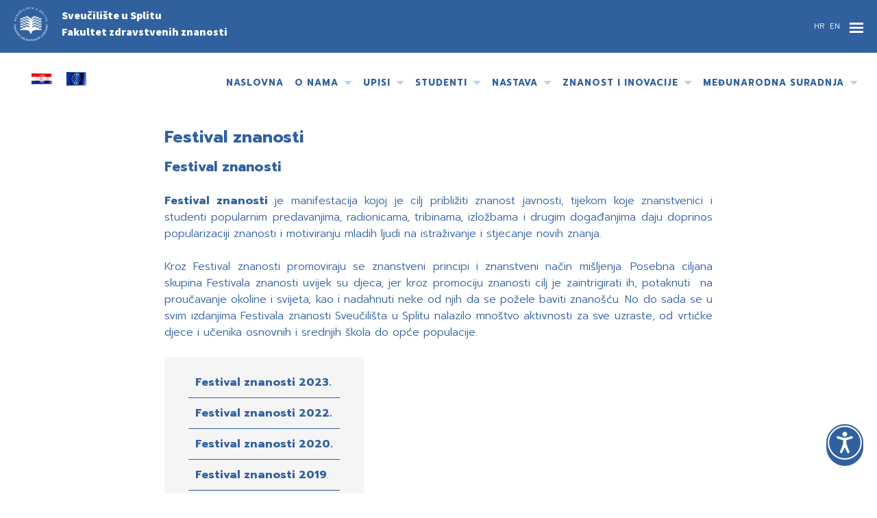

--- FILE ---
content_type: text/html; charset=utf-8
request_url: https://ozs.unist.hr/hr/o-odjelu/sozs-u-medijima/2-opcenito/1588-festival-znanosti
body_size: 15323
content:

<!DOCTYPE html>
<html lang="hr-hr" dir="ltr">
<head>
	<meta name="viewport" content="width=device-width, initial-scale=1.0" />
	<meta charset="utf-8" />
	<base href="https://ozs.unist.hr/hr/o-odjelu/sozs-u-medijima/2-opcenito/1588-festival-znanosti" />
	<meta name="author" content="Jadranka" />
	<title>Fakultet zdravstvenih znanosti - Festival znanosti</title>
	<link href="/templates/ozs_templ/css/template.css?ver22" rel="stylesheet" />
	<link href="/templates/ozs_templ/css/editor.css?0a7072202cc3d206b932ee53b2d9f339" rel="stylesheet" />
	<link href="/templates/ozs_templ/css/responsive.css?ver22" rel="stylesheet" />
	<link href="/templates/ozs_templ/css/scroll.css?0a7072202cc3d206b932ee53b2d9f339" rel="stylesheet" />
	<link href="/templates/ozs_templ/css/selectric.css?0a7072202cc3d206b932ee53b2d9f339" rel="stylesheet" />
	<link href="/templates/ozs_templ/css/moonfont.css?0a7072202cc3d206b932ee53b2d9f339" rel="stylesheet" />
	<link href="/plugins/showtime/lightgallery/assets/vendor/css/lightgallery.min.css?1.4.0" rel="stylesheet" />
	<link href="/media/showtime/vendor/slick/slick.css" rel="stylesheet" />
	<link href="/media/showtime/vendor/slick/slick-theme.css" rel="stylesheet" />
	<link href="/media/showtime/css/slideshow.css" rel="stylesheet" />
	<link href="/media/mod_falang/css/template.css" rel="stylesheet" />
	<script src="/media/jui/js/jquery.min.js?0a7072202cc3d206b932ee53b2d9f339"></script>
	<script src="/media/jui/js/jquery-noconflict.js?0a7072202cc3d206b932ee53b2d9f339"></script>
	<script src="/media/jui/js/jquery-migrate.min.js?0a7072202cc3d206b932ee53b2d9f339"></script>
	<script src="/media/system/js/caption.js?0a7072202cc3d206b932ee53b2d9f339"></script>
	<script src="/media/jui/js/bootstrap.min.js?0a7072202cc3d206b932ee53b2d9f339"></script>
	<script src="/templates/ozs_templ/js/template.js?ver4"></script>
	<script src="/templates/ozs_templ/js/scroll.js?0a7072202cc3d206b932ee53b2d9f339"></script>
	<script src="/templates/ozs_templ/js/selectric.js?0a7072202cc3d206b932ee53b2d9f339"></script>
	<script src="/templates/ozs_templ/js/grid.js?0a7072202cc3d206b932ee53b2d9f339"></script>
	<script src="/templates/ozs_templ/js/cshare.js?0a7072202cc3d206b932ee53b2d9f339"></script>
	<script src="/plugins/showtime/lightgallery/assets/vendor/js/lightgallery.min.js?1.4.0"></script>
	<script src="/plugins/showtime/lightgallery/assets/vendor/js/lg-thumbnail.min.js?1.4.0"></script>
	<script src="/plugins/showtime/lightgallery/assets/vendor/js/lg-zoom.min.js?1.4.0"></script>
	<script src="/plugins/showtime/lightgallery/assets/vendor/js/lg-autoplay.min.js?1.4.0"></script>
	<script src="/plugins/showtime/lightgallery/assets/vendor/js/lg-fullscreen.min.js?1.4.0"></script>
	<script src="/plugins/showtime/lightgallery/assets/vendor/js/lg-hash.min.js?1.4.0"></script>
	<script src="/plugins/showtime/lightgallery/assets/vendor/js/lg-pager.min.js?1.4.0"></script>
	<script src="/plugins/showtime/lightgallery/assets/vendor/js/lg-share.min.js?1.4.0"></script>
	<script src="/media/showtime/vendor/slick/slick.min.js"></script>
	<script>
jQuery(window).on('load',  function() {
				new JCaption('img.caption');
			});
	</script>
	<link rel="alternate" href="https://ozs.unist.hr/hr/" hreflang="hr" />
	<link rel="alternate" href="https://ozs.unist.hr/hr/"  hreflang="x-default" />
	<link rel="alternate" href="https://ozs.unist.hr/en/" hreflang="en" />

	<link href="https://fonts.googleapis.com/css?family=Prompt:100,300,400,700,800,900|Source+Sans+Pro:400,900&display=swap&subset=latin-ext" rel="stylesheet">
  
  <meta property="og:type" content="website">
  <meta property="og:url" content="">
  <meta property="og:title" content="Fakultet zdravstvenih znanosti - Festival znanosti">
  <meta property="og:description" content="">
  <meta property="og:image" content="/templates/ozs_templ/images/home2.jpg">

  <!-- Twitter -->
  <meta property="twitter:card" content="summary_large_image">
  <meta property="twitter:url" content="">
  <meta property="twitter:title" content="Fakultet zdravstvenih znanosti - Festival znanosti">
  <meta property="twitter:description" content="">
  <meta property="twitter:image" content="/templates/ozs_templ/images/home2.jpg">

</head>
<body class="page frontpage hr-hr">
	<!-- Body -->

    <div class="overlay"></div>
	<div class="body" id="top">
		<div class="container">
			<!-- Header -->
			<header class="header" role="banner">
				<div class="header_inner">
					<div class="header_top">
                          <div class="lansw">


<div class="mod-languages ">

    


<ul class="lang-inline">
    
        
        <!-- >>> [FREE] >>> -->
                    <li class="lang-active" dir="ltr">
                                    <a href="/hr/">
                                                                            HR                                            </a>
                            </li>
                <!-- <<< [FREE] <<< -->
    
        
        <!-- >>> [FREE] >>> -->
                    <li class="" dir="ltr">
                                    <a href="/en/">
                                                                            EN                                            </a>
                            </li>
                <!-- <<< [FREE] <<< -->
    </ul>

</div>
</div>
              	            
									<div class="top_menu">
					<div class="mob_menu2">
                    <span class="bar"><!----></span>
                    <span class="bar"><!----></span>
                    <span class="bar"><!----></span>
                    </div>
						
<ul class="nav menu  topmenu">
<li class="stand item-271 deeper parent"><a href="#" ><div class="img_wr"><img src="/images/diff_nast.png" alt="Izdavaštvo" /></div><span class="mititle"><span class="image-title" style="color:#f7ef13">Izdavaštvo</span></span></a><ul class="nav-child unstyled small"><li class="thisparent haslink"><a href="#">Izdavaštvo</a></li><li class="stand item-298"><a href="http://hczz.ozs.unist.hr/index.php/hczz/index" target="_blank" rel="noopener noreferrer"><span class="colorme" style="color:">Hrvatski časopis zdravstvenih znanosti (HCZZ)</span></a></li><li class="stand item-299"><a href="/hr/izdavastvo/monografija-sozs" ><span class="colorme" style="color:">Monografija SOZS</span></a></li><li class="stand item-300"><a href="/hr/izdavastvo/skripte-udzbenici-knjige" ><span class="colorme" style="color:">Skripte / udžbenici / knjige</span></a></li><li class="stand item-431"><a href="/hr/izdavastvo/knjige-sazetaka" ><span class="colorme" style="color:">Knjige sažetaka</span></a></li></ul></li><li class="stand item-117"><a href="/hr/pretrazivanje" ><div class="img_wr"  ><img src="/images/search.png" alt="Pretraživanje" /></div><span class="tooltip_menu">Pretraživanje sadržaja</span></a></li><li class="stand item-164"><a href="/hr/pretraga-datoteka" ><div class="img_wr"  ><img src="/images/file.png" alt="Pretraga datoteka" /></div><span class="tooltip_menu">Pretraživanje datoteka</span></a></li><li class="stand item-110"><a href="https://outlook.office.com/mail/" target="_blank" rel="noopener noreferrer"><span class="colorme" style="color:">Webmail</span></a></li><li class="stand item-434"><a href="https://sceduly.com/hr/login/" target="_blank" rel="noopener noreferrer"><span class="colorme" style="color:">SCEDULY</span></a></li><li class="stand item-241"><a href="https://eduplan.ozs.unist.hr/Eduplan/" target="_blank" rel="noopener noreferrer"><span class="colorme" style="color:">EDUPLAN </span></a></li><li class="stand item-272"><a href="https://login.microsoftonline.com/common/oauth2/authorize?response_type=id_token&amp;client_id=5e3ce6c0-2b1f-4285-8d4b-75ee78787346&amp;redirect_uri=https%3A%2F%2Fteams.microsoft.com%2Fgo&amp;state=59f39c6e-22e4-4b4b-97d7-d1701754b703&amp;client-request-id=c8a0645b-5bea-4d1f-a1d2-f936c3a0f18a&amp;x-client-SKU=Js&amp;x-client-Ver=1.0.9&amp;nonce=07778d19-51ee-449b-8a07-1652fd8fcdb1&amp;domain_hint=&amp;sso_reload=true" target="_blank" rel="noopener noreferrer"><span class="colorme" style="color:">MS Teams</span></a></li><li class="stand item-242"><a href="https://moodle.srce.hr/2023-2024/" target="_blank" rel="noopener noreferrer"><span class="colorme" style="color:">MERLIN </span></a></li><li class="stand item-269"><a href="https://shibboleth.turnitin.com/Shibboleth.sso/Login?SAML=1&amp;target=https://shibboleth.turnitin.com/shibboleth&amp;entityID=https://login.aaiedu.hr/edugain/saml2/idp/metadata.php" target="_blank" rel="noopener noreferrer"><span class="colorme" style="color:">TURNITIN</span></a></li><li class="stand item-162"><a href="/hr/fotogalerija" ><span class="colorme" style="color:">Fotogalerija</span></a></li><li class="stand item-276"><a href="https://www.youtube.com/@SOZS_Unist" title="Video galerija" target="_blank" rel="noopener noreferrer"><div class="img_wr"><img src="/images/clapperboard.png" alt="Video galerija" /></div><span class="mititle"><span class="image-title" style="color:">Video galerija</span></span></a></li><li class="stand item-115"><a href="/hr/sitemap" class="hovertip"><div class="img_wr"  ><img src="/images/sitemap.png" alt="Sitemap" /></div><span class="tooltip_menu">Sitemap</span></a></li></ul>


					</div>


			

                    <div class="sveuci"><a href="https://www.unist.hr/" target="_blank"><img src="/templates/ozs_templ/images/unist_w_1.png" title="Sveučilište u Splitu" alt="Sveučilište u Splitu" /></a></div>
					<div class="desc ww">

                    <b>Sveučilište u Splitu<br>Fakultet zdravstvenih znanosti</b></div>
                    <div class="clear"></div>
					</div>

					</div>
					<div class="header_bellow">
                   					<!-- <a class="logo" href="/">
                                        <img src="/templates/ozs_templ/images/logo.png" title="Fakultet zdravstvenih znanosti" alt="Fakultet zdravstvenih znanosti" />
                        					</a> -->
                    <div class="flags desktop">
                      <a href="/">
				<img src="/templates/ozs_templ/images/hr_xl.gif" title="Hrvatska" alt="Hrvatska" />
      </a>
        <a href="/en">
                <img src="/templates/ozs_templ/images/eu_xl.gif" title="EU" alt="EU" />
                  </a>
                </div>
                <div class="flags mobile">
                    <a href="/">
    <img src="/templates/ozs_templ/images/hr_l.gif" title="Hrvatska" alt="Hrvatska" />
      </a>
      <a href="/en">
            <img src="/templates/ozs_templ/images/eu_l.gif" title="EU" alt="EU" />
              </a>
            </div>
							<nav class="navigation" role="navigation">
					<div class="mob_menu">
                    <span class="bar"><!----></span>
                    <span class="bar"><!----></span>
                    <span class="bar"><!----></span>
                    </div>
						
<ul class="nav menu  mainmenu">
<li class="stand item-101 default current active"><a href="/hr/" ><span class="colorme" >Naslovna</span></a></li><li class="stand item-120 deeper parent"><a href="/hr/o-nama" ><span class="colorme" >O nama</span></a><ul class="nav-child unstyled small"><li class="thisparent haslink"><a href="/hr/o-nama">O nama</a></li><li class="menu_group no40"><ul><li class="stand item-102"><a href="/hr/o-nama/misija-i-vizija" ><span class="colorme" >Misija i vizija</span></a></li><li class="stand item-121 deeper parent hidechi"><a href="/hr/o-nama/ustroj-odjela" ><span class="colorme" >Ustroj Fakulteta</span></a><ul class="nav-child unstyled small"><li class="thisparent haslink"><a href="/hr/o-nama/ustroj-odjela">Ustroj Fakulteta</a></li><li class="stand item-122 divider deeper parent both"><div tabindex="0" class="separator "><span class="colorme" >Znanstveno-nastavne ustrojbene jedinice</span></div>
<ul class="nav-child unstyled small"><li class="thisparent"><span class="thisparent_in">Znanstveno-nastavne ustrojbene jedinice</span></li><li class="stand item-360 divider deeper parent"><div tabindex="0" class="separator "><span class="colorme" >Odsjeci</span></div>
<ul class="nav-child unstyled small"><li class="thisparent"><span class="thisparent_in">Odsjeci</span></li><li class="stand item-206 hidechi"><span class="menu_bar" style="border-color:#20c4f4"><!----></span><a href="/hr/o-nama/ustroj-odjela/znanstveno-nastavne-ustrojbene-jedinice/odsjeci/odsjek-za-sestrinstvo" ><span class="colorme" >Odsjek za sestrinstvo</span></a></li><li class="stand item-207 hidechi"><span class="menu_bar" style="border-color:#62bb46"><!----></span><a href="/hr/o-nama/ustroj-odjela/znanstveno-nastavne-ustrojbene-jedinice/odsjeci/odsjek-za-primaljstvo" ><span class="colorme" >Odsjek za primaljstvo</span></a></li><li class="stand item-209 hidechi"><span class="menu_bar" style="border-color:#fdcc98"><!----></span><a href="/hr/o-nama/ustroj-odjela/znanstveno-nastavne-ustrojbene-jedinice/odsjeci/odsjek-za-fizioterapiju" ><span class="colorme" >Odsjek za fizioterapiju</span></a></li><li class="stand item-208 hidechi"><span class="menu_bar" style="border-color:#f7ec00"><!----></span><a href="/hr/o-nama/ustroj-odjela/znanstveno-nastavne-ustrojbene-jedinice/odsjeci/odsjek-za-radiolosku-tehnologiju" ><span class="colorme" >Odsjek za radiološku tehnologiju</span></a></li><li class="stand item-210 hidechi"><span class="menu_bar" style="border-color:#f5a0c5"><!----></span><a href="/hr/o-nama/ustroj-odjela/znanstveno-nastavne-ustrojbene-jedinice/odsjeci/odsjek-za-medicinsko-laboratorijsku-dijagnostiku" ><span class="colorme" >Odsjek za medicinsko laboratorijsku dijagnostiku</span></a></li></ul></li><li class="stand item-361 divider deeper parent hidden"><div tabindex="0" class="separator "><span class="colorme" >Jedinice</span></div>
<ul class="nav-child unstyled small"><li class="thisparent"><span class="thisparent_in">Jedinice</span></li><li class="stand item-363"><a href="/hr/o-nama/ustroj-odjela/znanstveno-nastavne-ustrojbene-jedinice/jedinice/poslijediplomski-studij" ><span class="colorme" >Poslijediplomski studij</span></a></li><li class="stand item-362"><a href="/hr/o-nama/ustroj-odjela/znanstveno-nastavne-ustrojbene-jedinice/jedinice/laboratoriji" ><span class="colorme" >Laboratoriji</span></a></li></ul></li></ul></li><li class="stand item-123 divider deeper parent both"><div tabindex="0" class="separator "><span class="colorme" >Nastavne ustrojbene jedinice</span></div>
<ul class="nav-child unstyled small"><li class="thisparent"><span class="thisparent_in">Nastavne ustrojbene jedinice</span></li><li class="stand item-364 divider deeper parent"><div tabindex="0" class="separator "><span class="colorme" >Katedre</span></div>
<ul class="nav-child unstyled small"><li class="thisparent"><span class="thisparent_in">Katedre</span></li><li class="stand item-216"><a href="/hr/o-nama/ustroj-odjela/nastavne-ustrojbene-jedinice/katedre/katedra-za-drustveno-humanisticke-znanosti" ><span class="colorme" >Katedra za društveno humanističke znanosti</span></a></li><li class="stand item-357"><a href="/hr/o-nama/ustroj-odjela/nastavne-ustrojbene-jedinice/katedre/katedra-za-preventivnu-medicinu-i-promociju-znanosti" ><span class="colorme" >Katedra za preventivnu medicinu </span></a></li><li class="stand item-356"><a href="/hr/o-nama/ustroj-odjela/nastavne-ustrojbene-jedinice/katedre/katedra-za-temeljne-medicinske-znanosti" ><span class="colorme" >Katedra za temeljne medicinske znanosti</span></a></li></ul></li><li class="stand item-365 divider deeper parent"><div tabindex="0" class="separator "><span class="colorme" >Nastavne baze</span></div>
<ul class="nav-child unstyled small"><li class="thisparent"><span class="thisparent_in">Nastavne baze</span></li><li class="stand item-366"><a href="/hr/o-nama/ustroj-odjela/nastavne-ustrojbene-jedinice/nastavne-baze/laboratoriji-klinickih-vjestina" ><span class="colorme" >Laboratoriji kliničkih vještina</span></a></li><li class="stand item-367"><a href="/hr/o-nama/ustroj-odjela/nastavne-ustrojbene-jedinice/nastavne-baze/klinike-i-klinicki-zavodi" ><span class="colorme" >Klinike i klinički zavodi</span></a></li><li class="stand item-368"><a href="https://www.kbsplit.hr/" target="_blank" rel="noopener noreferrer"><span class="colorme" >KBC Split</span></a></li><li class="stand item-369"><a href="https://www.zhmsdz.hr/2019/" target="_blank" rel="noopener noreferrer"><span class="colorme" >Zavod za hitnu medicinu SDŽ</span></a></li><li class="stand item-370"><a href="https://dz-sdz.hr/" target="_blank" rel="noopener noreferrer"><span class="colorme" >Dom zdravlja SDŽ</span></a></li><li class="stand item-371"><a href="https://nzjz-split.hr/" target="_blank" rel="noopener noreferrer"><span class="colorme" >Nastavni zavod za javno zdravstvo ŽSD</span></a></li><li class="stand item-372"><a href="/hr/o-nama/ustroj-odjela/nastavne-ustrojbene-jedinice/nastavne-baze/ostale-nastavne-baze" ><span class="colorme" >Ostale nastavne baze</span></a></li></ul></li></ul></li><li class="stand item-204 deeper parent"><a href="/hr/o-nama/ustroj-odjela/strucne-sluzbe-fakulteta" ><span class="colorme" >Stručne službe fakulteta</span></a><ul class="nav-child unstyled small"><li class="thisparent haslink"><a href="/hr/o-nama/ustroj-odjela/strucne-sluzbe-fakulteta">Stručne službe fakulteta</a></li><li class="stand item-373"><a href="/hr/o-nama/ustroj-odjela/strucne-sluzbe-fakulteta/tajnica-fakulteta" ><span class="colorme" >Tajnica Fakulteta</span></a></li><li class="stand item-258"><a href="/hr/o-nama/ustroj-odjela/strucne-sluzbe-fakulteta/tajnica-dekana" ><span class="colorme" >Tajnica dekana</span></a></li><li class="stand item-374"><a href="/hr/o-nama/ustroj-odjela/strucne-sluzbe-fakulteta/sluzba-za-studentske-poslove-studentska-referada" ><span class="colorme" >Služba za studentske poslove - Studentska referada</span></a></li><li class="stand item-260"><a href="/hr/o-nama/ustroj-odjela/strucne-sluzbe-fakulteta/sluzba-za-kadrovske-i-opce-poslove" ><span class="colorme" >Služba za kadrovske i opće poslove</span></a></li><li class="stand item-262"><a href="/hr/o-nama/ustroj-odjela/strucne-sluzbe-fakulteta/sluzba-za-informaticko-racunarske-poslove" ><span class="colorme" >Služba za informatičko-računarske poslove</span></a></li><li class="stand item-261"><a href="/hr/o-nama/ustroj-odjela/strucne-sluzbe-fakulteta/sluzba-za-financijsko-racunovodstvene-poslove" ><span class="colorme" >Služba za financijsko - računovodstvene poslove</span></a></li><li class="stand item-263"><a href="/hr/o-nama/ustroj-odjela/strucne-sluzbe-fakulteta/knjiznicne-usluge" ><span class="colorme" >Knjižnične usluge</span></a></li><li class="stand item-259"><a href="/hr/o-nama/ustroj-odjela/strucne-sluzbe-fakulteta/sluzba-za-sveucilisne-studije" ><span class="colorme" >Ured za znanost, nastavu i međunarodnu suradnju</span></a></li><li class="stand item-375"><a href="/hr/o-nama/ustroj-odjela/strucne-sluzbe-fakulteta/centar-za-razvoj-karijera-i-cjelozivotno-obrazovanje" ><span class="colorme" >Centar za razvoj karijera i cjeloživotno obrazovanje</span></a></li><li class="stand item-376"><a href="/hr/o-nama/ustroj-odjela/strucne-sluzbe-fakulteta/ured-za-upravljanje-kvalitetom" ><span class="colorme" >Ured za upravljanje kvalitetom</span></a></li></ul></li><li class="stand item-205 divider deeper parent lowdown hidechi"><div tabindex="0" class="separator "><span class="colorme" >Unutarnji odjeli</span></div>
<ul class="nav-child unstyled small"><li class="thisparent"><span class="thisparent_in">Unutarnji odjeli</span></li><li class="stand item-238"><a href="/hr/o-nama/ustroj-odjela/unutarnji-odjeli/odjel-za-znanost-i-medunarodnu-suradnju" ><span class="colorme" >Odjel za znanost i međunarodnu suradnju</span></a></li><li class="stand item-377"><a href="/hr/o-nama/ustroj-odjela/unutarnji-odjeli/odjel-za-nastavu" ><span class="colorme" >Odjel za nastavu</span></a></li><li class="stand item-239"><a href="/hr/o-nama/ustroj-odjela/unutarnji-odjeli/odjel-za-poslovanje-i-nastavne-baze" ><span class="colorme" >Odjel za poslovanje i nastavne baze </span></a></li><li class="stand item-240"><a href="/hr/o-nama/ustroj-odjela/unutarnji-odjeli/odjel-za-pravne-poslove" ><span class="colorme" >Odjel za pravne poslove </span></a></li></ul></li><li class="stand item-203 divider deeper parent"><div tabindex="0" class="separator "><span class="colorme" >Tijela fakulteta</span></div>
<ul class="nav-child unstyled small"><li class="thisparent"><span class="thisparent_in">Tijela fakulteta</span></li><li class="stand item-217"><a href="/hr/o-nama/ustroj-odjela/uprava/dekan" ><span class="colorme" >Dekan</span></a></li><li class="stand item-220"><a href="/hr/o-nama/ustroj-odjela/uprava/prodekan-za-nastavu-i-studente" ><span class="colorme" >Prodekan za nastavu i studente</span></a></li><li class="stand item-221"><a href="/hr/o-nama/ustroj-odjela/uprava/pomocnik-procelnika-odjela-za-poslovanje-i-nastavne-baze" ><span class="colorme" >Prodekan za poslovanje i nastavne baze</span></a></li><li class="stand item-273"><a href="/hr/o-nama/ustroj-odjela/uprava/prodekan-za-medunarodnu-suradnju-i-inovacije" ><span class="colorme" >Prodekan za međunarodnu suradnju i inovacije</span></a></li><li class="stand item-219"><a href="/hr/o-nama/ustroj-odjela/uprava/prodekan-za-znanost2" ><span class="colorme" >Prodekan za znanost</span></a></li></ul></li><li class="stand item-223 deeper parent"><a href="/hr/o-nama/ustroj-odjela/strucno-vijece" ><span class="colorme" >Stručno vijeće odjela</span></a><ul class="nav-child unstyled small"><li class="thisparent haslink"><a href="/hr/o-nama/ustroj-odjela/strucno-vijece">Stručno vijeće odjela</a></li><li class="stand item-378"><a href="/hr/o-nama/ustroj-odjela/strucno-vijece/stalna-i-privremena-povjerenstva-odbori-i-vijeca" ><span class="colorme" >Stalna i privremena povjerenstva, odbori i vijeća</span></a></li></ul></li></ul></li><li class="stand item-399"><a href="/hr/o-nama/odrzivi-razvoj" ><span class="colorme" >Održivi razvoj</span></a></li><li class="stand item-124"><a href="/hr/o-nama/povjerenstva" ><span class="colorme" >Povjerenstva</span></a></li></ul></li><li class="menu_group no44"><ul><li class="stand item-128"><a href="/hr/o-nama/zastita-osobnih-podataka" ><span class="colorme" >Zaštita osobnih podataka</span></a></li><li class="stand item-126"><a href="/hr/o-nama/djelatnici" ><span class="colorme" >Djelatnici</span></a></li><li class="stand item-127"><a href="/hr/o-nama/dokumenti" ><span class="colorme" >Dokumenti</span></a></li><li class="stand item-411"><a href="/hr/o-nama/udruga-limfa-i-ja" ><span class="colorme" >Udruga „Limfa i ja“</span></a></li></ul></li><li class="menu_group no48"><ul><li class="stand item-314"><a href="/hr/o-nama/sozs-u-medijima" ><span class="colorme" >FZZ u medijima</span></a></li><li class="stand item-275"><a href="/hr/o-nama/sustav-za-unaprjedivanje-kvalitete" ><span class="colorme" >Sustav za unaprjeđivanje kvalitete</span></a></li><li class="stand item-310"><a href="/hr/o-nama/reakreditacija" ><span class="colorme" >Reakreditacija</span></a></li></ul></li></ul></li><li class="stand item-285 divider deeper parent programi"><div tabindex="0" class="separator "><span class="colorme" >Upisi</span></div>
<ul class="nav-child unstyled small"><li class="thisparent"><span class="thisparent_in">Upisi</span></li><li class="menu_group no40"><ul><li class="stand item-225 deeper parent"><a href="/hr/upisi-izbornik/prijediplomski-studijski-programi" ><div class="img_wr"  ><img src="/images/preddipl_u.png" alt="Prijediplomski studijski programi" /></div><span class="mititle"><span class="image-title"  >Prijediplomski studijski programi</span></span></a><ul class="nav-child unstyled small"><li class="thisparent haslink"><a href="/hr/upisi-izbornik/prijediplomski-studijski-programi">Prijediplomski studijski programi</a></li><li class="stand item-291"><a href="/hr/upisi-izbornik/prijediplomski-studijski-programi/upis-za-kandidate-koji-su-srednjoskolsko-obrazovanje-zavrsili-prije-2010-godine" ><span class="colorme" >Upisi za kandidate koji su srednjoškolsko obrazovanje završili prije 2010. godine</span></a></li><li class="stand item-292"><a href="/hr/upisi-izbornik/prijediplomski-studijski-programi/upisi-na-sveucilisni-prijediplomski-studij-sestrinstva-u-izvanrednom-statusu" ><span class="colorme" >Upisi na sveučilišni prijediplomski studij Sestrinstva u izvanrednom statusu</span></a></li><li class="stand item-293"><a href="/hr/upisi-izbornik/prijediplomski-studijski-programi/upisi-temeljem-rezultata-drzavne-mature" ><span class="colorme" >Upisi temeljem rezultata Državne mature</span></a></li></ul></li><li class="stand item-226"><a href="/hr/upisi-izbornik/diplomski-studijski-programi" ><div class="img_wr"  ><img src="/images/dipl_u.png" alt="Diplomski studijski programi" /></div><span class="mititle"><span class="image-title"  >Diplomski studijski programi</span></span></a></li><li class="stand item-227"><a href="/hr/upisi-izbornik/razlikovni-modul" ><div class="img_wr"  ><img src="/images/diff_u.png" alt="Razlikovni modul" /></div><span class="mititle"><span class="image-title"  >Razlikovni modul</span></span></a></li><li class="stand item-286"><a href="/hr/upisi-izbornik/prijelaz-s-drugih-visokih-ucilista" ><div class="img_wr"  ><img src="/images/drugifax_.png" alt="Prijelaz s drugih visokih učilišta" /></div><span class="mititle"><span class="image-title"  >Prijelaz s drugih visokih učilišta</span></span></a></li></ul></li><li class="menu_group no44"><ul><li class="stand item-287"><a href="/hr/upisi-izbornik/upisi-u-visu-godinu-studija" ><div class="img_wr"  ><img src="/images/visa_u.png" alt="Upisi u višu godinu studija" /></div><span class="mititle"><span class="image-title"  >Upisi u višu godinu studija</span></span></a></li><li class="stand item-289"><a href="/hr/upisi-izbornik/dopunska-mjera-provjere-osposobljenosti-kompetentnosti" ><div class="img_wr"  ><img src="/images/test_u.png" alt="Dopunska mjera provjere osposobljenosti / kompetentnosti   " /></div><span class="mititle"><span class="image-title"  >Dopunska mjera provjere osposobljenosti / kompetentnosti   </span></span></a></li></ul></li></ul></li><li class="stand item-139 divider deeper parent"><div tabindex="0" class="separator "><span class="colorme" >Studenti</span></div>
<ul class="nav-child unstyled small"><li class="thisparent"><span class="thisparent_in">Studenti</span></li><li class="menu_group no40"><ul><li class="stand item-140"><a href="/hr/studenti/studentska-referada" ><span class="colorme" >Studentska referada</span></a></li><li class="stand item-229"><a href="/hr/studenti/dokumenti-i-obrasci" ><span class="colorme" >Dokumenti i obrasci</span></a></li><li class="stand item-141"><a href="/hr/studenti/upute-za-obranu-zavrsnog-i-diplomskog-rada" ><span class="colorme" >Upute za  izradu i obranu završnog i diplomskog rada</span></a></li><li class="stand item-288"><a href="/hr/studenti/promocija" ><span class="colorme" >Promocija</span></a></li></ul></li><li class="menu_group no44"><ul><li class="stand item-188 deeper parent"><a href="/hr/studenti/turnusi-i-odrzavanje-nastave" ><div class="img_wr"  ><img src="/images/nastava.png" alt="Turnusi i održavanje nastave" /></div><span class="mititle"><span class="image-title"  >Turnusi i održavanje nastave</span></span></a><ul class="nav-child unstyled small"><li class="thisparent haslink"><a href="/hr/studenti/turnusi-i-odrzavanje-nastave">Turnusi i održavanje nastave</a></li><li class="stand item-148 deeper parent hidechi"><a href="/hr/studenti/turnusi-i-odrzavanje-nastave/sveucilisni-prijediplomski-programi" ><div class="img_wr"  ><img src="/images/pred_nast.png" alt="Sveučilišni prijediplomski  programi" /></div><span class="mititle"><span class="image-title"  >Sveučilišni prijediplomski  programi</span></span></a><ul class="nav-child unstyled small"><li class="thisparent haslink"><a href="/hr/studenti/turnusi-i-odrzavanje-nastave/sveucilisni-prijediplomski-programi">Sveučilišni prijediplomski  programi</a></li><li class="stand item-187"><span class="menu_bar" style="border-color:#20c4f4"><!----></span><a href="/hr/studenti/turnusi-i-odrzavanje-nastave/sveucilisni-prijediplomski-programi/sestrinstvo-nastava" ><div class="img_wr" style="background-color:#20c4f4" ><img src="/images/sestrinstvo.png" alt="Sestrinstvo" /></div><span class="mititle"><span class="image-title"  style="color:#20c4f4">Sestrinstvo</span></span></a></li><li class="stand item-195"><span class="menu_bar" style="border-color:#62bb46"><!----></span><a href="/hr/studenti/turnusi-i-odrzavanje-nastave/sveucilisni-prijediplomski-programi/primaljstvo-nastava" ><div class="img_wr" style="background-color:#62bb46" ><img src="/images/primaljstvo.png" alt="Primaljstvo" /></div><span class="mititle"><span class="image-title"  style="color:#62bb46">Primaljstvo</span></span></a></li><li class="stand item-196"><span class="menu_bar" style="border-color:#fdcc98"><!----></span><a href="/hr/studenti/turnusi-i-odrzavanje-nastave/sveucilisni-prijediplomski-programi/fizioterapija-nastava" ><div class="img_wr" style="background-color:#fdcc98" ><img src="/images/fizio.png" alt="Fizioterapija" /></div><span class="mititle"><span class="image-title"  style="color:#fdcc98">Fizioterapija</span></span></a></li><li class="stand item-197"><span class="menu_bar" style="border-color:#f7ec00"><!----></span><a href="/hr/studenti/turnusi-i-odrzavanje-nastave/sveucilisni-prijediplomski-programi/radioloska-tehnologija-nastava" ><div class="img_wr" style="background-color:#f7ec00" ><img src="/images/radio.png" alt="Radiološka tehnologija" /></div><span class="mititle"><span class="image-title"  style="color:#f7ec00">Radiološka tehnologija</span></span></a></li><li class="stand item-198"><span class="menu_bar" style="border-color:#f5a0c5"><!----></span><a href="/hr/studenti/turnusi-i-odrzavanje-nastave/sveucilisni-prijediplomski-programi/medicinsko-laboratorijska-dijagnostika-nastava" ><div class="img_wr" style="background-color:#f5a0c5" ><img src="/images/lab.png" alt="Medicinsko laboratorijska dijagnostika" /></div><span class="mititle"><span class="image-title"  style="color:#f5a0c5">Medicinsko laboratorijska dijagnostika</span></span></a></li></ul></li><li class="stand item-149 deeper parent hidechi"><a href="/hr/studenti/turnusi-i-odrzavanje-nastave/diplomski-sveucilisni-programi" ><div class="img_wr"  ><img src="/images/dipl_nast.png" alt="Sveučilišni diplomski  programi" /></div><span class="mititle"><span class="image-title"  >Sveučilišni diplomski  programi</span></span></a><ul class="nav-child unstyled small"><li class="thisparent haslink"><a href="/hr/studenti/turnusi-i-odrzavanje-nastave/diplomski-sveucilisni-programi">Sveučilišni diplomski  programi</a></li><li class="stand item-199"><span class="menu_bar" style="border-color:#12128a"><!----></span><a href="/hr/studenti/turnusi-i-odrzavanje-nastave/diplomski-sveucilisni-programi/sestrinstvo-nastava" ><div class="img_wr" style="background-color:#12128a" ><img src="/images/sestrinstvo.png" alt="Sestrinstvo" /></div><span class="mititle"><span class="image-title"  style="color:#12128a">Sestrinstvo</span></span></a></li><li class="stand item-200"><span class="menu_bar" style="border-color:#e67300"><!----></span><a href="/hr/studenti/turnusi-i-odrzavanje-nastave/diplomski-sveucilisni-programi/fizioterapija-nastava" ><div class="img_wr" style="background-color:#e67300" ><img src="/images/fizio.png" alt="Fizioterapija" /></div><span class="mititle"><span class="image-title"  style="color:#e67300">Fizioterapija</span></span></a></li><li class="stand item-201"><span class="menu_bar" style="border-color:#f2b418"><!----></span><a href="/hr/studenti/turnusi-i-odrzavanje-nastave/diplomski-sveucilisni-programi/radioloska-tehnologija-nastava" ><div class="img_wr" style="background-color:#f2b418" ><img src="/images/radio.png" alt="Radiološka tehnologija" /></div><span class="mititle"><span class="image-title"  style="color:#f2b418">Radiološka tehnologija</span></span></a></li></ul></li><li class="stand item-150"><a href="/hr/studenti/turnusi-i-odrzavanje-nastave/razlikovni-modul" ><div class="img_wr"  ><img src="/images/diff_nast.png" alt="Razlikovni modul" /></div><span class="mititle"><span class="image-title"  >Razlikovni modul</span></span></a></li></ul></li><li class="stand item-142"><a href="https://eduplan.ozs.unist.hr/eduplanozs/app/index.html" target="_blank" rel="noopener noreferrer"><span class="colorme" >Raspored nastave</span></a></li><li class="stand item-311"><a href="/hr/studenti/studentske-ankete" ><span class="colorme" >Studentske ankete</span></a></li><li class="stand item-228"><a href="/hr/studenti/najcesca-pitanja" ><span class="colorme" >Najčešća pitanja</span></a></li></ul></li><li class="menu_group no48"><ul><li class="stand item-270"><a href="/hr/studenti/vodic-za-studente" ><span class="colorme" >Vodič i upute za studente</span></a></li><li class="stand item-305"><a href="/hr/studenti/sportska-rubrika" ><span class="colorme" >Sportska rubrika </span></a></li><li class="stand item-143 deeper parent hidechi"><a href="/hr/studenti/udruga-alumni-sozs" ><span class="colorme" >Udruga Alumni Fakulteta</span></a><ul class="nav-child unstyled small"><li class="thisparent haslink"><a href="/hr/studenti/udruga-alumni-sozs">Udruga Alumni Fakulteta</a></li><li class="stand item-380"><a href="/hr/studenti/udruga-alumni-sozs/o-nama" ><span class="colorme" >O nama</span></a></li><li class="stand item-381"><a href="/hr/studenti/udruga-alumni-sozs/dokumenti" ><span class="colorme" >Dokumenti</span></a></li><li class="stand item-382"><a href="/hr/studenti/udruga-alumni-sozs/aktivnosti" ><span class="colorme" >Aktivnosti</span></a></li><li class="stand item-383"><a href="/hr/studenti/udruga-alumni-sozs/nasi-alumniji" ><span class="colorme" >Naši alumniji</span></a></li><li class="stand item-384"><a href="/hr/studenti/udruga-alumni-sozs/postanite-volonter" ><span class="colorme" >Postanite volonter</span></a></li><li class="stand item-385"><a href="/hr/studenti/udruga-alumni-sozs/book-club" ><span class="colorme" >Book Club</span></a></li><li class="stand item-386"><a href="/hr/studenti/udruga-alumni-sozs/pristupnica" ><span class="colorme" >Pristupnica</span></a></li></ul></li><li class="stand item-144"><a href="/hr/studenti/predstavnici-studenata" ><span class="colorme" >Predstavnici studenata</span></a></li><li class="stand item-312"><a href="/hr/studenti/centar-za-razvoj-karijera-i-cjelozivotno-obrazovanje" ><span class="colorme" >Centar za razvoj karijera i cjeloživotno obrazovanje</span></a></li></ul></li></ul></li><li class="stand item-315 divider deeper parent"><div tabindex="0" class="separator "><span class="colorme" >Nastava</span></div>
<ul class="nav-child unstyled small"><li class="thisparent"><span class="thisparent_in">Nastava</span></li><li class="menu_group nocust0"><ul><li class="stand item-341 deeper parent"><a href="/hr/sozs-nastava/sveucilisni-prijediplomski-studiji" ><span class="colorme" >Sveučilišni prijediplomski  studiji</span></a><ul class="nav-child unstyled small"><li class="thisparent haslink"><a href="/hr/sozs-nastava/sveucilisni-prijediplomski-studiji">Sveučilišni prijediplomski  studiji</a></li><li class="stand item-342"><span class="menu_bar" style="border-color:#20c4f4"><!----></span><a href="/hr/sozs-nastava/sveucilisni-prijediplomski-studiji/sestrinstvo" ><div class="img_wr" style="background-color:#20c4f4" ><img src="/images/sestrinstvo.png" alt="Sestrinstvo" /></div><span class="mititle"><span class="image-title"  style="color:#20c4f4">Sestrinstvo</span></span></a></li><li class="stand item-343"><span class="menu_bar" style="border-color:#62bb46"><!----></span><a href="/hr/sozs-nastava/sveucilisni-prijediplomski-studiji/primaljstvo" ><div class="img_wr" style="background-color:#62bb46" ><img src="/images/primaljstvo.png" alt="Primaljstvo" /></div><span class="mititle"><span class="image-title"  style="color:#62bb46">Primaljstvo</span></span></a></li><li class="stand item-344"><span class="menu_bar" style="border-color:#fdcc98"><!----></span><a href="/hr/sozs-nastava/sveucilisni-prijediplomski-studiji/fizioterapija" ><div class="img_wr" style="background-color:#fdcc98" ><img src="/images/fizio.png" alt="Fizioterapija" /></div><span class="mititle"><span class="image-title"  style="color:#fdcc98">Fizioterapija</span></span></a></li><li class="stand item-345"><span class="menu_bar" style="border-color:#f7ec00"><!----></span><a href="/hr/sozs-nastava/sveucilisni-prijediplomski-studiji/radioloska-tehnologija" ><div class="img_wr" style="background-color:#f7ec00" ><img src="/images/radio.png" alt="Radiološka tehnologija" /></div><span class="mititle"><span class="image-title"  style="color:#f7ec00">Radiološka tehnologija</span></span></a></li><li class="stand item-346"><span class="menu_bar" style="border-color:#f5a0c5"><!----></span><a href="/hr/sozs-nastava/sveucilisni-prijediplomski-studiji/medicinsko-laboratorijska-dijagnostika" ><div class="img_wr" style="background-color:#f5a0c5" ><img src="/images/lab.png" alt="Medicinsko laboratorijska dijagnostika" /></div><span class="mititle"><span class="image-title"  style="color:#f5a0c5">Medicinsko laboratorijska dijagnostika</span></span></a></li></ul></li><li class="stand item-347 deeper parent"><a href="/hr/sozs-nastava/diplomski-sveucilisni-studiji" ><span class="colorme" >Diplomski sveučilišni studiji</span></a><ul class="nav-child unstyled small"><li class="thisparent haslink"><a href="/hr/sozs-nastava/diplomski-sveucilisni-studiji">Diplomski sveučilišni studiji</a></li><li class="stand item-348"><span class="menu_bar" style="border-color:#12128a"><!----></span><a href="/hr/sozs-nastava/diplomski-sveucilisni-studiji/sestrinstvo" ><div class="img_wr" style="background-color:#12128a" ><img src="/images/sestrinstvo.png" alt="Sestrinstvo" /></div><span class="mititle"><span class="image-title"  style="color:#12128a">Sestrinstvo</span></span></a></li><li class="stand item-349"><span class="menu_bar" style="border-color:#e67300"><!----></span><a href="/hr/sozs-nastava/diplomski-sveucilisni-studiji/fizioterapija" ><div class="img_wr" style="background-color:#e67300" ><img src="/images/fizio.png" alt="Fizioterapija" /></div><span class="mititle"><span class="image-title"  style="color:#e67300">Fizioterapija</span></span></a></li><li class="stand item-350"><span class="menu_bar" style="border-color:#f2b418"><!----></span><a href="/hr/sozs-nastava/diplomski-sveucilisni-studiji/radioloska-tehnologija" ><div class="img_wr" style="background-color:#f2b418" ><img src="/images/radio.png" alt="Radiološka tehnologija" /></div><span class="mititle"><span class="image-title"  style="color:#f2b418">Radiološka tehnologija</span></span></a></li></ul></li><li class="stand item-398"><a href="/hr/sozs-nastava/cjelozivotno-ucenje" ><span class="colorme" >Cjeloživotno učenje</span></a></li><li class="stand item-351"><a href="/hr/sozs-nastava/razlikovni-modul" ><span class="colorme" >Razlikovni modul</span></a></li><li class="stand item-352"><a href="/hr/sozs-nastava/razredni-ispit" ><span class="colorme" >Razredbeni ispit</span></a></li></ul></li><li class="menu_group nocust5"><ul><li class="stand item-333"><a href="/hr/sozs-nastava/kontakti-nastava" ><span class="colorme" >Kontakti</span></a></li><li class="stand item-316"><a href="/hr/sozs-nastava/odrzavanje-nastave" ><span class="colorme" >Održavanje nastave</span></a></li><li class="stand item-146"><a href="/hr/sozs-nastava/nastavne-baze" ><span class="colorme" >Nastavne baze</span></a></li><li class="stand item-334"><a href="/hr/sozs-nastava/kalendar-nastave" ><span class="colorme" >Kalendar nastave</span></a></li><li class="stand item-335"><a href="/hr/sozs-nastava/izborni-kolegiji" ><span class="colorme" >Izborni kolegiji</span></a></li></ul></li><li class="menu_group nocust10"><ul><li class="stand item-336"><a href="/hr/sozs-nastava/mentori-savjetnici-studentima" ><span class="colorme" >Mentori/savjetnici studentima</span></a></li><li class="stand item-337"><a href="https://www.isvu.hr/nastavnickiportal/hr/prijava" target="_blank" rel="noopener noreferrer"><span class="colorme" >Nastavnički portal</span></a></li><li class="stand item-338"><a href="/hr/sozs-nastava/knjizice-klinickih-vjestina" ><span class="colorme" >Knjižice kliničkih vještina</span></a></li><li class="stand item-353 divider deeper parent"><div tabindex="0" class="separator "><span class="colorme" >Obavijesti o obranama završnih i diplomskih radova</span></div>
<ul class="nav-child unstyled small"><li class="thisparent"><span class="thisparent_in">Obavijesti o obranama završnih i diplomskih radova</span></li><li class="stand item-354"><a href="/hr/sozs-nastava/obavijesti-o-obranama-zavrsnih-i-diplomskih-radova/obrane-zavrsnih-radova" ><span class="colorme" >Obrane završnih radova</span></a></li><li class="stand item-355"><a href="/hr/sozs-nastava/obavijesti-o-obranama-zavrsnih-i-diplomskih-radova/obrane-diplomskih-radova" ><span class="colorme" >Obrane diplomskih radova</span></a></li></ul></li></ul></li></ul></li><li class="stand item-317 divider deeper parent"><div tabindex="0" class="separator "><span class="colorme" >Znanost i inovacije</span></div>
<ul class="nav-child unstyled small"><li class="thisparent"><span class="thisparent_in">Znanost i inovacije</span></li><li class="menu_group no40"><ul><li class="stand item-318"><a href="/hr/znanost-i-inovacije/kontakti" ><span class="colorme" >Kontakti</span></a></li><li class="stand item-319"><a href="/hr/znanost-i-inovacije/vijece-za-znanost" ><span class="colorme" >Vijeće za znanost</span></a></li><li class="stand item-320"><a href="/hr/znanost-i-inovacije/nazivi-afilijacija" ><span class="colorme" >Nazivi afilijacija</span></a></li><li class="stand item-321 deeper parent hidechi"><a href="/hr/znanost-i-inovacije/znanstveno-istrazivacke-skupine-laboratoriji" ><span class="colorme" >Znanstveno-istraživačke skupine (laboratoriji)</span></a><ul class="nav-child unstyled small"><li class="thisparent haslink"><a href="/hr/znanost-i-inovacije/znanstveno-istrazivacke-skupine-laboratoriji">Znanstveno-istraživačke skupine (laboratoriji)</a></li><li class="stand item-387"><a href="/hr/znanost-i-inovacije/znanstveno-istrazivacke-skupine-laboratoriji/zastita-zdravlja-djece-i-starijih-osoba" ><span class="colorme" >Zaštita zdravlja djece i starijih osoba</span></a></li><li class="stand item-388"><a href="/hr/znanost-i-inovacije/znanstveno-istrazivacke-skupine-laboratoriji/primijenjena-istrazivanja-kardiovaskularnih-bolesti" ><span class="colorme" >Primijenjena istraživanja kardio vaskularnih bolesti</span></a></li><li class="stand item-389"><a href="/hr/znanost-i-inovacije/znanstveno-istrazivacke-skupine-laboratoriji/kineziterapija-i-rehabilitacija" ><span class="colorme" >Kineziterapija i rehabilitacija</span></a></li><li class="stand item-390"><a href="/hr/znanost-i-inovacije/znanstveno-istrazivacke-skupine-laboratoriji/primjena-umjetne-inteligencije-u-radioloskoj-tehnologiji" ><span class="colorme" >Primjena umjetne inteligencije u radiološkoj tehnologiji</span></a></li><li class="stand item-391"><a href="/hr/znanost-i-inovacije/znanstveno-istrazivacke-skupine-laboratoriji/prehrana-toksikni-i-zdravlje" ><span class="colorme" >Prehrana, toksini i zdravlje</span></a></li><li class="stand item-392"><a href="/hr/znanost-i-inovacije/znanstveno-istrazivacke-skupine-laboratoriji/stres-i-mentalno-zdravlje" ><span class="colorme" >Stres i mentalno zdravlje</span></a></li><li class="stand item-393"><a href="/hr/znanost-i-inovacije/znanstveno-istrazivacke-skupine-laboratoriji/molekularni-mehanizmi-stresa" ><span class="colorme" >Molekularni mehanizmi stresa</span></a></li></ul></li></ul></li><li class="menu_group no44"><ul><li class="stand item-322"><a href="/hr/znanost-i-inovacije/projekti" ><span class="colorme" >Projekti</span></a></li><li class="stand item-323"><a href="/hr/znanost-i-inovacije/publikacije" ><span class="colorme" >Publikacije</span></a></li><li class="stand item-324"><a href="/hr/znanost-i-inovacije/znanstveni-skupovi" ><span class="colorme" >Znanstveni skupovi</span></a></li><li class="stand item-325"><a href="/hr/znanost-i-inovacije/cjelozivotno-ucenje" ><span class="colorme" >Cjeloživotno učenje</span></a></li></ul></li><li class="menu_group no48"><ul><li class="stand item-397"><a href="/hr/znanost-i-inovacije/popularizacija-znanosti" ><span class="colorme" >Popularizacija znanosti</span></a></li><li class="stand item-326"><a href="/hr/znanost-i-inovacije/korisne-poveznice" ><span class="colorme" >Korisne poveznice</span></a></li></ul></li></ul></li><li class="stand item-328 divider deeper parent"><div tabindex="0" class="separator "><span class="colorme" >Međunarodna suradnja</span></div>
<ul class="nav-child unstyled small"><li class="thisparent"><span class="thisparent_in">Međunarodna suradnja</span></li><li class="menu_group no20"><ul><li class="stand item-329"><a href="/hr/medunarodna-suradnja/kontakti" ><span class="colorme" >Kontakti</span></a></li><li class="stand item-147"><a href="/hr/medunarodna-suradnja/erasmus-program" ><span class="colorme" >Erasmus program</span></a></li></ul></li><li class="menu_group no22"><ul><li class="stand item-330"><a href="/hr/medunarodna-suradnja/ljetne-medunarodne-skole" ><span class="colorme" >Ljetne međunarodne škole</span></a></li><li class="stand item-331"><a href="/hr/medunarodna-suradnja/medunarodni-skupovi" ><span class="colorme" >Međunarodni skupovi</span></a></li></ul></li><li class="menu_group no24"><ul><li class="stand item-332"><a href="/hr/medunarodna-suradnja/korisne-poveznice" ><span class="colorme" >Korisne poveznice</span></a></li></ul></li></ul></li></ul>


				</nav>

									<div class="clear"></div>
			</div>


			</header>
      				<main id="content" role="main" >
          
      
  					<!-- Begin Content -->
					<div class="main  fronty">
					<div id="system-message-container">
	</div>

					  <div class="item-page" itemscope itemtype="https://schema.org/Article">
	<meta itemprop="inLanguage" content="hr-HR" />
	
		
	
  
   
		<div class="page-header">
					<h2 class="item-title" itemprop="headline">
				Festival znanosti			</h2>
									</div>
					
		
	


		
				
			  	<div class="item_cont" itemprop="articleBody">

		<span class="midi">Festival znanosti</span><br /><br /><strong>Festival znanosti</strong> je manifestacija kojoj je cilj približiti znanost javnosti, tijekom koje znanstvenici i studenti popularnim predavanjima, radionicama, tribinama, izložbama i drugim događanjima daju doprinos popularizaciji znanosti i motiviranju mladih ljudi na istraživanje i stjecanje novih znanja.<br /><br />Kroz Festival znanosti promoviraju se znanstveni principi i znanstveni način mišljenja. Posebna ciljana skupina Festivala znanosti uvijek su djeca, jer kroz promociju znanosti cilj je zaintrigirati ih, potaknuti  na proučavanje okoline i svijeta, kao i nadahnuti neke od njih da se požele baviti znanošću. No do sada se u svim izdanjima Festivala znanosti Sveučilišta u Splitu nalazilo mnoštvo aktivnosti za sve uzraste, od vrtićke djece i učenika osnovnih i srednjih škola do opće populacije.<br /><br />
<table>
<tbody>
<tr>
<td><a href="/hr/157-nastava-znanost-i-medunarodna-suradnja/1795-festival-znanosti-2023">Festival znanosti 2023.</a></td>
</tr>
<tr>
<td><a href="/hr/157-nastava-znanost-i-medunarodna-suradnja/1842-festival-znanosti-2022">Festival znanosti 2022.</a></td>
</tr>
<tr>
<td><a href="/hr/arhiva/877-festival-znanosti">Festival znanosti 2020. </a></td>
</tr>
<tr>
<td><a href="https://www.unist.hr/novosti/znanost-i-tehnologija/artmid/2419/articleid/12276/uskoro-na-festivalu-znanosti-pregr%C5%A1t-zanimljivih-doga%C4%91anja-i-aktivnosti">Festival znanosti 2019</a>.</td>
</tr>
<tr>
<td><a href="/hr/arhiva/500-2018-1-24">Festival znanosti 2018.</a></td>
</tr>
<tr>
<td><a href="/hr/arhiva/414-30-01-2017-festival-znanosti">Festival znanosti 2017</a>.</td>
</tr>
<tr>
<td><a href="/hr/arhiva/371-2016-03-29-festival-znanosti">Festival znanosti 2016.</a></td>
</tr>
<tr>
<td><a href="/hr/arhiva/291-2014-12-19-festival-znanosti">Festival znanosti 2015.</a></td>
</tr>
</tbody>
</table> 	</div>
  	
							</div>

                   					</div>
					<!-- End Content -->

				</main>
        
          <main class="front_top">
                              <div class="cont_right">
                    <div class="cont_right_inner">
                  
	<div class="showtime showtime-slideshow">
			<div class="showtime-gallery" itemscope itemtype="http://schema.org/ImageGallery">
		
					<div class="showtime-image" itemprop="associatedMedia" itemscope itemtype="http://schema.org/ImageObject">
				<img src="/media/showtime/storage/2023/04/27/7/thumbnail/dji-0937.jpg?1760357189" alt="dji-0937" />
							</div>
					<div class="showtime-image" itemprop="associatedMedia" itemscope itemtype="http://schema.org/ImageObject">
				<img src="/media/showtime/storage/2023/04/27/7/thumbnail/dji-0970.jpg?1760357189" alt="dji-0970" />
							</div>
					<div class="showtime-image" itemprop="associatedMedia" itemscope itemtype="http://schema.org/ImageObject">
				<img src="/media/showtime/storage/2023/04/27/7/thumbnail/dsc4582.jpg?1760357189" alt="dsc4582" />
							</div>
		


 </div><script type="text/javascript">
			jQuery('.showtime-gallery').slick({
					dots: false,
					arrows: true,
					autoplay: true,
					autoplaySpeed: 3000,
					fade: false,
					draggable: true								});
		</script></div>
	


                  </div>
              </div>
                  
                                          <div class="main half">
                        <div class="full "><div class="frontart">
  <h2 class="item-title split" itemprop="headline">
    <span class="title_smaller"></span> Fakultet zdravstvenih znanosti  </h2>
  <div class="front_contt">
<div class="x_elementToProof"><b data-olk-copy-source="MessageBody">Prelazak Sveučilišnog odjela zdravstvenih studija u Fakultet zdravstvenih znanosti<br /><br /></b></div>
<div class="x_elementToProof">Na 103. sjednici Senata Sveučilišta u Splitu, održanoj 25. travnja 2025. godine, donesena je odluka o preimenovanju Sveučilišnog odjela zdravstvenih studija u Fakultet zdravstvenih znanosti. <br />Odluka je potvrđena rješenjem Trgovačkog suda u Splitu od 23. svibnja 2025. godine, kojim je službeno upisana promjena naziva u sudski registar.</div>
<div class="x_elementToProof"><br />Ova promjena naziva sastavnice nema utjecaja na već objavljene natječaje za upise – svi postupci, rokovi i uvjeti ostaju nepromijenjeni na portalima <a id="OWA527bc166-c0bb-2699-fa90-e9e0f13b76d0" class="x_OWAAutoLink x_elementToProof" title="https://www.postani.student.hr" href="https://www.postani.student.hr/" data-start="213" data-end="265" data-auth="NotApplicable" data-linkindex="0">postani.student.hr</a> i <a id="LPlnkOWA1488991d-e220-afb2-08c1-32ad40a85261" class="x_OWAAutoLink x_elementToProof" title="https://www.diplomski.studij.hr" href="https://www.diplomski.studij.hr/" data-start="268" data-end="322" data-auth="NotApplicable" data-linkindex="1">diplomski.studij.hr</a></div>
<br /><br />
<div class="boxy"><a href="/hr/o-nama/djelatnici?layout=ozs_templ:altwork#uprava"><img src="/images/staff_w.png" alt="" />Uprava</a></div>
<div class="boxy"><a href="/hr/kontakti"><img src="/images/contacts_w.png" alt="" />Kontakti</a></div>
<div class="boxy"><a href="/hr/studenti/udruga-alumni-sozs"><img src="/images/alumni.png" alt="" />Alumni SOZS</a></div>
		<div class="moduletable">
						 <div class="vid">
  <a class="video youtube" data-youtube="dErHpNb1KPA"><img src="https://ozs.unist.hr/templates/ozs_templ/images/video.png" alt="Promotivni video" />Promotivni video </a>
</div>
<div class="popupcont">
<div class="overbody"></div><div class="opup"><div class="opup_inner"><div class="closevid"></div><iframe width="100%" height="350" src="https://www.youtube.com/embed/dErHpNb1KPA" title="YouTube video player" frameborder="0" allow="accelerometer; autoplay; clipboard-write; encrypted-media; gyroscope; picture-in-picture; web-share" allowfullscreen></iframe></div>
<script>
	jQuery(document).ready(function(){
    jQuery('.closevid').click(function(){
      jQuery('body > .opup').remove();jQuery('body > .overbody').remove();
    })
    jQuery('.overbody').click(function(){
      jQuery('body > .opup').remove();jQuery('body > .overbody').remove();
    })
    })
    </script>
</div>

</div>
<script>
	jQuery(document).ready(function(){
jQuery('.video.youtube').click(function(e){
	e.preventDefault();
 var opup = jQuery('.popupcont').html();
	jQuery(opup).appendTo('body');
})

})
</script>
		</div>
	
<div class="boxy"><a href="/hr/o-nama/udruga-limfa-i-ja"><img src="/images/Limfa-i-ja-znak-za-web.png" alt="" />Udruga "Limfa i ja"</a></div>  </div>
</div>
</div><div class="full ">
<ul class="nav menu  auxmenu">
<li class="stand item-295"><span class="menu_bar" style="border-color:#81cc87"><!----></span><a href="http://hczz.ozs.unist.hr/index.php/hczz/index" class="abs" target="_blank" rel="noopener noreferrer"><span class="colorme" >Hrvatski časopis zdravstvenih znanosti</span></a></li><li class="stand item-105"><span class="menu_bar" style="border-color:#ffa5d2"><!----></span><a href="/hr/upisi" ><div class="img_wr"  ><img src="/images/upis.png" alt="Upisi" /></div><span class="mititle"><span class="image-title"  >Upisi</span></span></a></li><li class="stand item-108"><span class="menu_bar" style="border-color:#ffd2a5"><!----></span><a href="/hr/najcesca-pitanja" ><div class="img_wr"  ><img src="/images/quest.png" alt="Najčešća pitanja" /></div><span class="mititle"><span class="image-title"  >Najčešća pitanja</span></span></a></li><li class="stand item-407"><span class="menu_bar" style="border-color:#5fbce2"><!----></span><a href="/hr/vodic-za-studente" ><span class="colorme" >Vodič za studente</span></a></li></ul>
</div><div class="full ">
<div class="logos">

	<a href="https://repo.ozs.unist.hr/" target="_blank" rel="noopener noreferrer"><img src="/images/dabar_logo.png" title="Dabar" alt="Dabar" /> </a>
		<a href="https://www.isvu.hr/studomat/hr/prijava" target="_blank" rel="noopener noreferrer"><img src="/images/studomat.png" title="Studomat" alt="Studomat" /> </a>
	</div></div>
                        </div>

                                  </main>
                          <div class="newss">
                <div class="full "><h3 class="page-header"><span class="title_smaller">Novosti </span> Najave i događanja</h3><ul class="category-module alist">
						<li>
				<span class="artdate">
						<span class="day">16</span>
						<span class="month">Sij</span>
						<span class="year">2026</span>
					</span>
          <div class="cattt">
          	          	<div class="cattags">
          				          					<div class="categlink">
          					<span class="mod-articles-category-category cat246">
          						<a href="/hr/novosti/najave-i-dogadanja">Najave i događanja</a>          					</span>
          				</div>
          				          				          					<div class="mod-articles-category-tags">
          							<ul class="tags inarticle">
																	<li class="tag-4 tag-list0" itemprop="keywords">
					<a href="/hr/component/tags/tag/zdravlje-i-blagostanje" class="label label-info" title="Zdravlje i blagostanje">
					<img src="/images/sdg_icons/sdg-3_hr_ikona.png" alt="Zdravlje i blagostanje" />
					</a>
				</li>
																				<li class="tag-5 tag-list1" itemprop="keywords">
					<a href="/hr/component/tags/tag/kvalitetno-obrazovanje" class="label label-info" title="Kvalitetno obrazovanje">
					<img src="/images/sdg_icons/sdg-4_hr_ikona.png" alt="Kvalitetno obrazovanje" />
					</a>
				</li>
																				<li class="tag-18 tag-list2" itemprop="keywords">
					<a href="/hr/component/tags/tag/partnerstvom-do-ciljeva" class="label label-info" title="Partnerstvom do ciljeva">
					<img src="/images/sdg_icons/sdg-17_hr_ikona.png" alt="Partnerstvom do ciljeva" />
					</a>
				</li>
						</ul>

          					</div>
          				          			</div>
          				          				          					<a class="mod-articles-category-title " href="/hr/novosti/najave-i-dogadanja/2677-predavanje-psorijaticna-bolest">Predavanje „Psorijatična bolest“</a>
          				

          </div>

				
							</li>
					<li>
				<span class="artdate">
						<span class="day">16</span>
						<span class="month">Sij</span>
						<span class="year">2026</span>
					</span>
          <div class="cattt">
          	          	<div class="cattags">
          				          					<div class="categlink">
          					<span class="mod-articles-category-category cat246">
          						<a href="/hr/novosti/najave-i-dogadanja">Najave i događanja</a>          					</span>
          				</div>
          				          				          					<div class="mod-articles-category-tags">
          							<ul class="tags inarticle">
																	<li class="tag-4 tag-list0" itemprop="keywords">
					<a href="/hr/component/tags/tag/zdravlje-i-blagostanje" class="label label-info" title="Zdravlje i blagostanje">
					<img src="/images/sdg_icons/sdg-3_hr_ikona.png" alt="Zdravlje i blagostanje" />
					</a>
				</li>
																				<li class="tag-5 tag-list1" itemprop="keywords">
					<a href="/hr/component/tags/tag/kvalitetno-obrazovanje" class="label label-info" title="Kvalitetno obrazovanje">
					<img src="/images/sdg_icons/sdg-4_hr_ikona.png" alt="Kvalitetno obrazovanje" />
					</a>
				</li>
																				<li class="tag-6 tag-list2" itemprop="keywords">
					<a href="/hr/component/tags/tag/ravnopravnost-spolova" class="label label-info" title="Ravnopravnost spolova">
					<img src="/images/sdg_icons/sdg-5_hr_ikona.png" alt="Ravnopravnost spolova" />
					</a>
				</li>
																				<li class="tag-18 tag-list3" itemprop="keywords">
					<a href="/hr/component/tags/tag/partnerstvom-do-ciljeva" class="label label-info" title="Partnerstvom do ciljeva">
					<img src="/images/sdg_icons/sdg-17_hr_ikona.png" alt="Partnerstvom do ciljeva" />
					</a>
				</li>
						</ul>

          					</div>
          				          			</div>
          				          				          					<a class="mod-articles-category-title " href="/hr/novosti/najave-i-dogadanja/2676-tecaj-trajne-medicinske-edukacije-placenta-accreta-spectrum-pas-i-viseplodne-trudnoce-novosti-i-kontroverze">Tečaj trajne medicinske edukacije:  „Placenta accreta spectrum (PAS) i višeplodne trudnoće – novosti i kontroverze“</a>
          				

          </div>

				
							</li>
					<li>
				<span class="artdate">
						<span class="day">16</span>
						<span class="month">Sij</span>
						<span class="year">2026</span>
					</span>
          <div class="cattt">
          	          	<div class="cattags">
          				          					<div class="categlink">
          					<span class="mod-articles-category-category cat246">
          						<a href="/hr/novosti/najave-i-dogadanja">Najave i događanja</a>          					</span>
          				</div>
          				          				          					<div class="mod-articles-category-tags">
          							<ul class="tags inarticle">
																	<li class="tag-4 tag-list0" itemprop="keywords">
					<a href="/hr/component/tags/tag/zdravlje-i-blagostanje" class="label label-info" title="Zdravlje i blagostanje">
					<img src="/images/sdg_icons/sdg-3_hr_ikona.png" alt="Zdravlje i blagostanje" />
					</a>
				</li>
																				<li class="tag-5 tag-list1" itemprop="keywords">
					<a href="/hr/component/tags/tag/kvalitetno-obrazovanje" class="label label-info" title="Kvalitetno obrazovanje">
					<img src="/images/sdg_icons/sdg-4_hr_ikona.png" alt="Kvalitetno obrazovanje" />
					</a>
				</li>
																				<li class="tag-11 tag-list2" itemprop="keywords">
					<a href="/hr/component/tags/tag/smanjenje-nejednakosti" class="label label-info" title="Smanjenje nejednakosti">
					<img src="/images/sdg_icons/sdg-10_hr_ikona.png" alt="Smanjenje nejednakosti" />
					</a>
				</li>
																				<li class="tag-17 tag-list3" itemprop="keywords">
					<a href="/hr/component/tags/tag/mir-pravda-i-snazne-institucije" class="label label-info" title="Mir, pravda i snažne institucije">
					<img src="/images/sdg_icons/sdg-16_hr_ikona.png" alt="Mir, pravda i snažne institucije" />
					</a>
				</li>
																				<li class="tag-18 tag-list4" itemprop="keywords">
					<a href="/hr/component/tags/tag/partnerstvom-do-ciljeva" class="label label-info" title="Partnerstvom do ciljeva">
					<img src="/images/sdg_icons/sdg-17_hr_ikona.png" alt="Partnerstvom do ciljeva" />
					</a>
				</li>
						</ul>

          					</div>
          				          			</div>
          				          				          					<a class="mod-articles-category-title " href="/hr/novosti/najave-i-dogadanja/2674-znakovni-hr-digitalna-platforma-za-ucenje-hrvatskog-znakovnog-jezika">ZNAKOVNI.hr – digitalna platforma za učenje hrvatskog znakovnog jezika</a>
          				

          </div>

				
							</li>
					<li>
				<span class="artdate">
						<span class="day">23</span>
						<span class="month">Pro</span>
						<span class="year">2025</span>
					</span>
          <div class="cattt">
          	          	<div class="cattags">
          				          					<div class="categlink">
          					<span class="mod-articles-category-category cat246">
          						<a href="/hr/novosti/najave-i-dogadanja">Najave i događanja</a>          					</span>
          				</div>
          				          				          			</div>
          				          				          					<a class="mod-articles-category-title " href="/hr/novosti/najave-i-dogadanja/2669-cestitka-za-nadolazece-blagdane-2">Čestitka za nadolazeće blagdane</a>
          				

          </div>

				
							</li>
					<li>
				<span class="artdate">
						<span class="day">22</span>
						<span class="month">Pro</span>
						<span class="year">2025</span>
					</span>
          <div class="cattt">
          	          	<div class="cattags">
          				          					<div class="categlink">
          					<span class="mod-articles-category-category cat246">
          						<a href="/hr/novosti/najave-i-dogadanja">Najave i događanja</a>          					</span>
          				</div>
          				          				          			</div>
          				          				          					<a class="mod-articles-category-title " href="/hr/novosti/najave-i-dogadanja/2666-neradni-dani-u-vrijeme-blagdana">Neradni dani u vrijeme blagdana</a>
          				

          </div>

				
							</li>
					<li>
				<span class="artdate">
						<span class="day">22</span>
						<span class="month">Pro</span>
						<span class="year">2025</span>
					</span>
          <div class="cattt">
          	          	<div class="cattags">
          				          					<div class="categlink">
          					<span class="mod-articles-category-category cat246">
          						<a href="/hr/novosti/najave-i-dogadanja">Najave i događanja</a>          					</span>
          				</div>
          				          				          					<div class="mod-articles-category-tags">
          							<ul class="tags inarticle">
																	<li class="tag-5 tag-list0" itemprop="keywords">
					<a href="/hr/component/tags/tag/kvalitetno-obrazovanje" class="label label-info" title="Kvalitetno obrazovanje">
					<img src="/images/sdg_icons/sdg-4_hr_ikona.png" alt="Kvalitetno obrazovanje" />
					</a>
				</li>
																				<li class="tag-10 tag-list1" itemprop="keywords">
					<a href="/hr/component/tags/tag/industrija-inovacije-i-infrastruktura" class="label label-info" title="Industrija, inovacije i infrastruktura">
					<img src="/images/sdg_icons/sdg-9_hr_ikona.png" alt="Industrija, inovacije i infrastruktura" />
					</a>
				</li>
																				<li class="tag-17 tag-list2" itemprop="keywords">
					<a href="/hr/component/tags/tag/mir-pravda-i-snazne-institucije" class="label label-info" title="Mir, pravda i snažne institucije">
					<img src="/images/sdg_icons/sdg-16_hr_ikona.png" alt="Mir, pravda i snažne institucije" />
					</a>
				</li>
																				<li class="tag-18 tag-list3" itemprop="keywords">
					<a href="/hr/component/tags/tag/partnerstvom-do-ciljeva" class="label label-info" title="Partnerstvom do ciljeva">
					<img src="/images/sdg_icons/sdg-17_hr_ikona.png" alt="Partnerstvom do ciljeva" />
					</a>
				</li>
						</ul>

          					</div>
          				          			</div>
          				          				          					<a class="mod-articles-category-title " href="/hr/novosti/najave-i-dogadanja/2665-objavljen-je-preliminarni-program-konferencije-srce-dei-2026">Objavljen je preliminarni program konferencije Srce DEI 2026</a>
          				

          </div>

				
							</li>
					<li>
				<span class="artdate">
						<span class="day">22</span>
						<span class="month">Pro</span>
						<span class="year">2025</span>
					</span>
          <div class="cattt">
          	          	<div class="cattags">
          				          					<div class="categlink">
          					<span class="mod-articles-category-category cat246">
          						<a href="/hr/novosti/najave-i-dogadanja">Najave i događanja</a>          					</span>
          				</div>
          				          				          					<div class="mod-articles-category-tags">
          							<ul class="tags inarticle">
																	<li class="tag-4 tag-list0" itemprop="keywords">
					<a href="/hr/component/tags/tag/zdravlje-i-blagostanje" class="label label-info" title="Zdravlje i blagostanje">
					<img src="/images/sdg_icons/sdg-3_hr_ikona.png" alt="Zdravlje i blagostanje" />
					</a>
				</li>
																				<li class="tag-5 tag-list1" itemprop="keywords">
					<a href="/hr/component/tags/tag/kvalitetno-obrazovanje" class="label label-info" title="Kvalitetno obrazovanje">
					<img src="/images/sdg_icons/sdg-4_hr_ikona.png" alt="Kvalitetno obrazovanje" />
					</a>
				</li>
																				<li class="tag-11 tag-list2" itemprop="keywords">
					<a href="/hr/component/tags/tag/smanjenje-nejednakosti" class="label label-info" title="Smanjenje nejednakosti">
					<img src="/images/sdg_icons/sdg-10_hr_ikona.png" alt="Smanjenje nejednakosti" />
					</a>
				</li>
																				<li class="tag-17 tag-list3" itemprop="keywords">
					<a href="/hr/component/tags/tag/mir-pravda-i-snazne-institucije" class="label label-info" title="Mir, pravda i snažne institucije">
					<img src="/images/sdg_icons/sdg-16_hr_ikona.png" alt="Mir, pravda i snažne institucije" />
					</a>
				</li>
																				<li class="tag-18 tag-list4" itemprop="keywords">
					<a href="/hr/component/tags/tag/partnerstvom-do-ciljeva" class="label label-info" title="Partnerstvom do ciljeva">
					<img src="/images/sdg_icons/sdg-17_hr_ikona.png" alt="Partnerstvom do ciljeva" />
					</a>
				</li>
						</ul>

          					</div>
          				          			</div>
          				          				          					<a class="mod-articles-category-title " href="/hr/novosti/najave-i-dogadanja/2663-studenti-i-zaposlenici-fakulteta-zdravstvenih-znanosti-u-humanitarnim-akcijama-solidarnosti">Studenti i zaposlenici Fakulteta zdravstvenih znanosti u humanitarnim akcijama solidarnosti</a>
          				

          </div>

				
							</li>
					<li>
				<span class="artdate">
						<span class="day">11</span>
						<span class="month">Pro</span>
						<span class="year">2025</span>
					</span>
          <div class="cattt">
          	          	<div class="cattags">
          				          					<div class="categlink">
          					<span class="mod-articles-category-category cat246">
          						<a href="/hr/novosti/najave-i-dogadanja">Najave i događanja</a>          					</span>
          				</div>
          				          				          					<div class="mod-articles-category-tags">
          							<ul class="tags inarticle">
																	<li class="tag-5 tag-list0" itemprop="keywords">
					<a href="/hr/component/tags/tag/kvalitetno-obrazovanje" class="label label-info" title="Kvalitetno obrazovanje">
					<img src="/images/sdg_icons/sdg-4_hr_ikona.png" alt="Kvalitetno obrazovanje" />
					</a>
				</li>
																				<li class="tag-9 tag-list1" itemprop="keywords">
					<a href="/hr/component/tags/tag/dostojanstven-rad-i-gospodarski-rast" class="label label-info" title="Dostojanstven rad i gospodarski rast">
					<img src="/images/sdg_icons/sdg-8_hr_ikona.png" alt="Dostojanstven rad i gospodarski rast" />
					</a>
				</li>
																				<li class="tag-11 tag-list2" itemprop="keywords">
					<a href="/hr/component/tags/tag/smanjenje-nejednakosti" class="label label-info" title="Smanjenje nejednakosti">
					<img src="/images/sdg_icons/sdg-10_hr_ikona.png" alt="Smanjenje nejednakosti" />
					</a>
				</li>
																				<li class="tag-18 tag-list3" itemprop="keywords">
					<a href="/hr/component/tags/tag/partnerstvom-do-ciljeva" class="label label-info" title="Partnerstvom do ciljeva">
					<img src="/images/sdg_icons/sdg-17_hr_ikona.png" alt="Partnerstvom do ciljeva" />
					</a>
				</li>
						</ul>

          					</div>
          				          			</div>
          				          				          					<a class="mod-articles-category-title " href="/hr/novosti/najave-i-dogadanja/2658-cjelozivotno-obrazovanje-u-visokom-skolstvu-okrugli-stol">Cjeloživotno obrazovanje u visokom školstvu - okrugli stol</a>
          				

          </div>

				
							</li>
					<li>
				<span class="artdate">
						<span class="day">09</span>
						<span class="month">Pro</span>
						<span class="year">2025</span>
					</span>
          <div class="cattt">
          	          	<div class="cattags">
          				          					<div class="categlink">
          					<span class="mod-articles-category-category cat246">
          						<a href="/hr/novosti/najave-i-dogadanja">Najave i događanja</a>          					</span>
          				</div>
          				          				          					<div class="mod-articles-category-tags">
          							<ul class="tags inarticle">
																	<li class="tag-4 tag-list0" itemprop="keywords">
					<a href="/hr/component/tags/tag/zdravlje-i-blagostanje" class="label label-info" title="Zdravlje i blagostanje">
					<img src="/images/sdg_icons/sdg-3_hr_ikona.png" alt="Zdravlje i blagostanje" />
					</a>
				</li>
																				<li class="tag-5 tag-list1" itemprop="keywords">
					<a href="/hr/component/tags/tag/kvalitetno-obrazovanje" class="label label-info" title="Kvalitetno obrazovanje">
					<img src="/images/sdg_icons/sdg-4_hr_ikona.png" alt="Kvalitetno obrazovanje" />
					</a>
				</li>
																				<li class="tag-18 tag-list2" itemprop="keywords">
					<a href="/hr/component/tags/tag/partnerstvom-do-ciljeva" class="label label-info" title="Partnerstvom do ciljeva">
					<img src="/images/sdg_icons/sdg-17_hr_ikona.png" alt="Partnerstvom do ciljeva" />
					</a>
				</li>
						</ul>

          					</div>
          				          			</div>
          				          				          					<a class="mod-articles-category-title " href="/hr/novosti/najave-i-dogadanja/2655-okrugli-stol-izazovi-zdravlja-djece-u-suvremenom-svijetu">Okrugli stol "Izazovi zdravlja djece u suvremenom svijetu"</a>
          				

          </div>

				
							</li>
					<li>
				<span class="artdate">
						<span class="day">04</span>
						<span class="month">Pro</span>
						<span class="year">2025</span>
					</span>
          <div class="cattt">
          	          	<div class="cattags">
          				          					<div class="categlink">
          					<span class="mod-articles-category-category cat246">
          						<a href="/hr/novosti/najave-i-dogadanja">Najave i događanja</a>          					</span>
          				</div>
          				          				          					<div class="mod-articles-category-tags">
          							<ul class="tags inarticle">
																	<li class="tag-4 tag-list0" itemprop="keywords">
					<a href="/hr/component/tags/tag/zdravlje-i-blagostanje" class="label label-info" title="Zdravlje i blagostanje">
					<img src="/images/sdg_icons/sdg-3_hr_ikona.png" alt="Zdravlje i blagostanje" />
					</a>
				</li>
																				<li class="tag-5 tag-list1" itemprop="keywords">
					<a href="/hr/component/tags/tag/kvalitetno-obrazovanje" class="label label-info" title="Kvalitetno obrazovanje">
					<img src="/images/sdg_icons/sdg-4_hr_ikona.png" alt="Kvalitetno obrazovanje" />
					</a>
				</li>
																				<li class="tag-11 tag-list2" itemprop="keywords">
					<a href="/hr/component/tags/tag/smanjenje-nejednakosti" class="label label-info" title="Smanjenje nejednakosti">
					<img src="/images/sdg_icons/sdg-10_hr_ikona.png" alt="Smanjenje nejednakosti" />
					</a>
				</li>
																				<li class="tag-17 tag-list3" itemprop="keywords">
					<a href="/hr/component/tags/tag/mir-pravda-i-snazne-institucije" class="label label-info" title="Mir, pravda i snažne institucije">
					<img src="/images/sdg_icons/sdg-16_hr_ikona.png" alt="Mir, pravda i snažne institucije" />
					</a>
				</li>
																				<li class="tag-18 tag-list4" itemprop="keywords">
					<a href="/hr/component/tags/tag/partnerstvom-do-ciljeva" class="label label-info" title="Partnerstvom do ciljeva">
					<img src="/images/sdg_icons/sdg-17_hr_ikona.png" alt="Partnerstvom do ciljeva" />
					</a>
				</li>
						</ul>

          					</div>
          				          			</div>
          				          				          					<a class="mod-articles-category-title " href="/hr/novosti/najave-i-dogadanja/2654-humanitarna-akcija-naseg-fakulteta-i-studentskog-zbora">Humanitarna akcija našeg Fakulteta i Studentskog zbora za bolesnike Klinike za psihijatriju KBC-a Split</a>
          				

          </div>

				
							</li>
			
</ul>
</div><div class="full "><h3 class="page-header"><span class="title_smaller">Novosti </span> Studenti i nastava</h3><ul class="category-module alist">
						<li>
				<span class="artdate">
						<span class="day">16</span>
						<span class="month">Sij</span>
						<span class="year">2026</span>
					</span>
          <div class="cattt">
          	          	<div class="cattags">
          				          					<div class="categlink">
          					<span class="mod-articles-category-category cat247">
          						<a href="/hr/novosti/studenti-i-nastava">Studenti i nastava</a>          					</span>
          				</div>
          				          				          					<div class="mod-articles-category-tags">
          							<ul class="tags inarticle">
																	<li class="tag-5 tag-list0" itemprop="keywords">
					<a href="/hr/component/tags/tag/kvalitetno-obrazovanje" class="label label-info" title="Kvalitetno obrazovanje">
					<img src="/images/sdg_icons/sdg-4_hr_ikona.png" alt="Kvalitetno obrazovanje" />
					</a>
				</li>
																				<li class="tag-9 tag-list1" itemprop="keywords">
					<a href="/hr/component/tags/tag/dostojanstven-rad-i-gospodarski-rast" class="label label-info" title="Dostojanstven rad i gospodarski rast">
					<img src="/images/sdg_icons/sdg-8_hr_ikona.png" alt="Dostojanstven rad i gospodarski rast" />
					</a>
				</li>
																				<li class="tag-10 tag-list2" itemprop="keywords">
					<a href="/hr/component/tags/tag/industrija-inovacije-i-infrastruktura" class="label label-info" title="Industrija, inovacije i infrastruktura">
					<img src="/images/sdg_icons/sdg-9_hr_ikona.png" alt="Industrija, inovacije i infrastruktura" />
					</a>
				</li>
																				<li class="tag-11 tag-list3" itemprop="keywords">
					<a href="/hr/component/tags/tag/smanjenje-nejednakosti" class="label label-info" title="Smanjenje nejednakosti">
					<img src="/images/sdg_icons/sdg-10_hr_ikona.png" alt="Smanjenje nejednakosti" />
					</a>
				</li>
																				<li class="tag-17 tag-list4" itemprop="keywords">
					<a href="/hr/component/tags/tag/mir-pravda-i-snazne-institucije" class="label label-info" title="Mir, pravda i snažne institucije">
					<img src="/images/sdg_icons/sdg-16_hr_ikona.png" alt="Mir, pravda i snažne institucije" />
					</a>
				</li>
						</ul>

          					</div>
          				          			</div>
          				          				          					<a class="mod-articles-category-title " href="/hr/novosti/studenti-i-nastava/2679-ii-krug-dodjele-drzavnih-stipendija-u-stem-podrucjima-znanosti">II. krug dodjele državnih stipendija u STEM područjima znanosti</a>
          				

          </div>

				
							</li>
					<li>
				<span class="artdate">
						<span class="day">16</span>
						<span class="month">Sij</span>
						<span class="year">2026</span>
					</span>
          <div class="cattt">
          	          	<div class="cattags">
          				          					<div class="categlink">
          					<span class="mod-articles-category-category cat247">
          						<a href="/hr/novosti/studenti-i-nastava">Studenti i nastava</a>          					</span>
          				</div>
          				          				          					<div class="mod-articles-category-tags">
          							<ul class="tags inarticle">
																	<li class="tag-5 tag-list0" itemprop="keywords">
					<a href="/hr/component/tags/tag/kvalitetno-obrazovanje" class="label label-info" title="Kvalitetno obrazovanje">
					<img src="/images/sdg_icons/sdg-4_hr_ikona.png" alt="Kvalitetno obrazovanje" />
					</a>
				</li>
																				<li class="tag-11 tag-list1" itemprop="keywords">
					<a href="/hr/component/tags/tag/smanjenje-nejednakosti" class="label label-info" title="Smanjenje nejednakosti">
					<img src="/images/sdg_icons/sdg-10_hr_ikona.png" alt="Smanjenje nejednakosti" />
					</a>
				</li>
																				<li class="tag-17 tag-list2" itemprop="keywords">
					<a href="/hr/component/tags/tag/mir-pravda-i-snazne-institucije" class="label label-info" title="Mir, pravda i snažne institucije">
					<img src="/images/sdg_icons/sdg-16_hr_ikona.png" alt="Mir, pravda i snažne institucije" />
					</a>
				</li>
																				<li class="tag-18 tag-list3" itemprop="keywords">
					<a href="/hr/component/tags/tag/partnerstvom-do-ciljeva" class="label label-info" title="Partnerstvom do ciljeva">
					<img src="/images/sdg_icons/sdg-17_hr_ikona.png" alt="Partnerstvom do ciljeva" />
					</a>
				</li>
						</ul>

          					</div>
          				          			</div>
          				          				          					<a class="mod-articles-category-title " href="/hr/novosti/studenti-i-nastava/2678-program-tandem-language-buddy-ucite-jezike-kroz-stvarni-razgovor">Program Tandem Language Buddy – učite jezike kroz stvarni razgovor</a>
          				

          </div>

				
							</li>
					<li>
				<span class="artdate">
						<span class="day">16</span>
						<span class="month">Sij</span>
						<span class="year">2026</span>
					</span>
          <div class="cattt">
          	          	<div class="cattags">
          				          					<div class="categlink">
          					<span class="mod-articles-category-category cat247">
          						<a href="/hr/novosti/studenti-i-nastava">Studenti i nastava</a>          					</span>
          				</div>
          				          				          					<div class="mod-articles-category-tags">
          							<ul class="tags inarticle">
																	<li class="tag-4 tag-list0" itemprop="keywords">
					<a href="/hr/component/tags/tag/zdravlje-i-blagostanje" class="label label-info" title="Zdravlje i blagostanje">
					<img src="/images/sdg_icons/sdg-3_hr_ikona.png" alt="Zdravlje i blagostanje" />
					</a>
				</li>
																				<li class="tag-5 tag-list1" itemprop="keywords">
					<a href="/hr/component/tags/tag/kvalitetno-obrazovanje" class="label label-info" title="Kvalitetno obrazovanje">
					<img src="/images/sdg_icons/sdg-4_hr_ikona.png" alt="Kvalitetno obrazovanje" />
					</a>
				</li>
																				<li class="tag-18 tag-list2" itemprop="keywords">
					<a href="/hr/component/tags/tag/partnerstvom-do-ciljeva" class="label label-info" title="Partnerstvom do ciljeva">
					<img src="/images/sdg_icons/sdg-17_hr_ikona.png" alt="Partnerstvom do ciljeva" />
					</a>
				</li>
						</ul>

          					</div>
          				          			</div>
          				          				          					<a class="mod-articles-category-title " href="/hr/novosti/studenti-i-nastava/2675-poziv-studentima-fizioterapije-bip-mobilnost-u-portugalu-4-ects">Poziv studentima Fizioterapije – BIP mobilnost u Portugalu (4 ECTS)</a>
          				

          </div>

				
							</li>
					<li>
				<span class="artdate">
						<span class="day">08</span>
						<span class="month">Sij</span>
						<span class="year">2026</span>
					</span>
          <div class="cattt">
          	          	<div class="cattags">
          				          					<div class="categlink">
          					<span class="mod-articles-category-category cat247">
          						<a href="/hr/novosti/studenti-i-nastava">Studenti i nastava</a>          					</span>
          				</div>
          				          				          					<div class="mod-articles-category-tags">
          							<ul class="tags inarticle">
																	<li class="tag-5 tag-list0" itemprop="keywords">
					<a href="/hr/component/tags/tag/kvalitetno-obrazovanje" class="label label-info" title="Kvalitetno obrazovanje">
					<img src="/images/sdg_icons/sdg-4_hr_ikona.png" alt="Kvalitetno obrazovanje" />
					</a>
				</li>
																				<li class="tag-9 tag-list1" itemprop="keywords">
					<a href="/hr/component/tags/tag/dostojanstven-rad-i-gospodarski-rast" class="label label-info" title="Dostojanstven rad i gospodarski rast">
					<img src="/images/sdg_icons/sdg-8_hr_ikona.png" alt="Dostojanstven rad i gospodarski rast" />
					</a>
				</li>
																				<li class="tag-11 tag-list2" itemprop="keywords">
					<a href="/hr/component/tags/tag/smanjenje-nejednakosti" class="label label-info" title="Smanjenje nejednakosti">
					<img src="/images/sdg_icons/sdg-10_hr_ikona.png" alt="Smanjenje nejednakosti" />
					</a>
				</li>
																				<li class="tag-17 tag-list3" itemprop="keywords">
					<a href="/hr/component/tags/tag/mir-pravda-i-snazne-institucije" class="label label-info" title="Mir, pravda i snažne institucije">
					<img src="/images/sdg_icons/sdg-16_hr_ikona.png" alt="Mir, pravda i snažne institucije" />
					</a>
				</li>
						</ul>

          					</div>
          				          			</div>
          				          				          					<a class="mod-articles-category-title " href="/hr/novosti/studenti-i-nastava/2671-natjecaj-za-dodjelu-stipendije-sveucilista-u-splitu-za-akademsku-godinu-2025-2026">NATJEČAJ za dodjelu stipendije Sveučilišta u Splitu za akademsku godinu 2025./2026.</a>
          				

          </div>

				
							</li>
					<li>
				<span class="artdate">
						<span class="day">15</span>
						<span class="month">Pro</span>
						<span class="year">2025</span>
					</span>
          <div class="cattt">
          	          	<div class="cattags">
          				          					<div class="categlink">
          					<span class="mod-articles-category-category cat247">
          						<a href="/hr/novosti/studenti-i-nastava">Studenti i nastava</a>          					</span>
          				</div>
          				          				          					<div class="mod-articles-category-tags">
          							<ul class="tags inarticle">
																	<li class="tag-4 tag-list0" itemprop="keywords">
					<a href="/hr/component/tags/tag/zdravlje-i-blagostanje" class="label label-info" title="Zdravlje i blagostanje">
					<img src="/images/sdg_icons/sdg-3_hr_ikona.png" alt="Zdravlje i blagostanje" />
					</a>
				</li>
																				<li class="tag-5 tag-list1" itemprop="keywords">
					<a href="/hr/component/tags/tag/kvalitetno-obrazovanje" class="label label-info" title="Kvalitetno obrazovanje">
					<img src="/images/sdg_icons/sdg-4_hr_ikona.png" alt="Kvalitetno obrazovanje" />
					</a>
				</li>
																				<li class="tag-9 tag-list2" itemprop="keywords">
					<a href="/hr/component/tags/tag/dostojanstven-rad-i-gospodarski-rast" class="label label-info" title="Dostojanstven rad i gospodarski rast">
					<img src="/images/sdg_icons/sdg-8_hr_ikona.png" alt="Dostojanstven rad i gospodarski rast" />
					</a>
				</li>
						</ul>

          					</div>
          				          			</div>
          				          				          					<a class="mod-articles-category-title " href="/hr/novosti/studenti-i-nastava/2660-u-blagdanskom-ozracju-odrzana-svecana-promocija-diplomiranih-studenata-fakulteta-zdravstvenih-znanosti">U blagdanskom ozračju održana svečana promocija diplomiranih studenata Fakulteta zdravstvenih znanosti</a>
          				

          </div>

				
							</li>
					<li>
				<span class="artdate">
						<span class="day">12</span>
						<span class="month">Pro</span>
						<span class="year">2025</span>
					</span>
          <div class="cattt">
          	          	<div class="cattags">
          				          					<div class="categlink">
          					<span class="mod-articles-category-category cat247">
          						<a href="/hr/novosti/studenti-i-nastava">Studenti i nastava</a>          					</span>
          				</div>
          				          				          					<div class="mod-articles-category-tags">
          							<ul class="tags inarticle">
																	<li class="tag-5 tag-list0" itemprop="keywords">
					<a href="/hr/component/tags/tag/kvalitetno-obrazovanje" class="label label-info" title="Kvalitetno obrazovanje">
					<img src="/images/sdg_icons/sdg-4_hr_ikona.png" alt="Kvalitetno obrazovanje" />
					</a>
				</li>
																				<li class="tag-9 tag-list1" itemprop="keywords">
					<a href="/hr/component/tags/tag/dostojanstven-rad-i-gospodarski-rast" class="label label-info" title="Dostojanstven rad i gospodarski rast">
					<img src="/images/sdg_icons/sdg-8_hr_ikona.png" alt="Dostojanstven rad i gospodarski rast" />
					</a>
				</li>
																				<li class="tag-10 tag-list2" itemprop="keywords">
					<a href="/hr/component/tags/tag/industrija-inovacije-i-infrastruktura" class="label label-info" title="Industrija, inovacije i infrastruktura">
					<img src="/images/sdg_icons/sdg-9_hr_ikona.png" alt="Industrija, inovacije i infrastruktura" />
					</a>
				</li>
																				<li class="tag-11 tag-list3" itemprop="keywords">
					<a href="/hr/component/tags/tag/smanjenje-nejednakosti" class="label label-info" title="Smanjenje nejednakosti">
					<img src="/images/sdg_icons/sdg-10_hr_ikona.png" alt="Smanjenje nejednakosti" />
					</a>
				</li>
																				<li class="tag-17 tag-list4" itemprop="keywords">
					<a href="/hr/component/tags/tag/mir-pravda-i-snazne-institucije" class="label label-info" title="Mir, pravda i snažne institucije">
					<img src="/images/sdg_icons/sdg-16_hr_ikona.png" alt="Mir, pravda i snažne institucije" />
					</a>
				</li>
						</ul>

          					</div>
          				          			</div>
          				          				          					<a class="mod-articles-category-title " href="/hr/novosti/studenti-i-nastava/2659-objavljene-rang-liste-liste-drzavne-stem-stipendije">Objavljene rang-liste (liste) državne STEM stipendije</a>
          				

          </div>

				
							</li>
					<li>
				<span class="artdate">
						<span class="day">14</span>
						<span class="month">Stu</span>
						<span class="year">2025</span>
					</span>
          <div class="cattt">
          	          	<div class="cattags">
          				          					<div class="categlink">
          					<span class="mod-articles-category-category cat247">
          						<a href="/hr/novosti/studenti-i-nastava">Studenti i nastava</a>          					</span>
          				</div>
          				          				          			</div>
          				          				          					<a class="mod-articles-category-title " href="/hr/novosti/studenti-i-nastava/2647-poziv-za-dostavu-tema-zavrsnih-i-diplomskih-radova-za-akademsku-godinu-2025-2026">Poziv za dostavu tema završnih i diplomskih radova za akademsku godinu 2025./2026.</a>
          				

          </div>

				
							</li>
					<li>
				<span class="artdate">
						<span class="day">14</span>
						<span class="month">Stu</span>
						<span class="year">2025</span>
					</span>
          <div class="cattt">
          	          	<div class="cattags">
          				          					<div class="categlink">
          					<span class="mod-articles-category-category cat247">
          						<a href="/hr/novosti/studenti-i-nastava">Studenti i nastava</a>          					</span>
          				</div>
          				          				          					<div class="mod-articles-category-tags">
          							<ul class="tags inarticle">
																	<li class="tag-4 tag-list0" itemprop="keywords">
					<a href="/hr/component/tags/tag/zdravlje-i-blagostanje" class="label label-info" title="Zdravlje i blagostanje">
					<img src="/images/sdg_icons/sdg-3_hr_ikona.png" alt="Zdravlje i blagostanje" />
					</a>
				</li>
																				<li class="tag-5 tag-list1" itemprop="keywords">
					<a href="/hr/component/tags/tag/kvalitetno-obrazovanje" class="label label-info" title="Kvalitetno obrazovanje">
					<img src="/images/sdg_icons/sdg-4_hr_ikona.png" alt="Kvalitetno obrazovanje" />
					</a>
				</li>
																				<li class="tag-9 tag-list2" itemprop="keywords">
					<a href="/hr/component/tags/tag/dostojanstven-rad-i-gospodarski-rast" class="label label-info" title="Dostojanstven rad i gospodarski rast">
					<img src="/images/sdg_icons/sdg-8_hr_ikona.png" alt="Dostojanstven rad i gospodarski rast" />
					</a>
				</li>
																				<li class="tag-11 tag-list3" itemprop="keywords">
					<a href="/hr/component/tags/tag/smanjenje-nejednakosti" class="label label-info" title="Smanjenje nejednakosti">
					<img src="/images/sdg_icons/sdg-10_hr_ikona.png" alt="Smanjenje nejednakosti" />
					</a>
				</li>
																				<li class="tag-18 tag-list4" itemprop="keywords">
					<a href="/hr/component/tags/tag/partnerstvom-do-ciljeva" class="label label-info" title="Partnerstvom do ciljeva">
					<img src="/images/sdg_icons/sdg-17_hr_ikona.png" alt="Partnerstvom do ciljeva" />
					</a>
				</li>
						</ul>

          					</div>
          				          			</div>
          				          				          					<a class="mod-articles-category-title " href="/hr/novosti/studenti-i-nastava/2646-svecano-potpisani-ugovori-o-dodjeli-26-stipendija-za-buduce-medicinske-sestre-i-tehnicare-kbc-a-split">Svečano potpisani ugovori o dodjeli 26 stipendija za buduće medicinske sestre i tehničare KBC-a Split</a>
          				

          </div>

				
							</li>
					<li>
				<span class="artdate">
						<span class="day">10</span>
						<span class="month">Stu</span>
						<span class="year">2025</span>
					</span>
          <div class="cattt">
          	          	<div class="cattags">
          				          					<div class="categlink">
          					<span class="mod-articles-category-category cat247">
          						<a href="/hr/novosti/studenti-i-nastava">Studenti i nastava</a>          					</span>
          				</div>
          				          				          					<div class="mod-articles-category-tags">
          							<ul class="tags inarticle">
																	<li class="tag-4 tag-list0" itemprop="keywords">
					<a href="/hr/component/tags/tag/zdravlje-i-blagostanje" class="label label-info" title="Zdravlje i blagostanje">
					<img src="/images/sdg_icons/sdg-3_hr_ikona.png" alt="Zdravlje i blagostanje" />
					</a>
				</li>
																				<li class="tag-5 tag-list1" itemprop="keywords">
					<a href="/hr/component/tags/tag/kvalitetno-obrazovanje" class="label label-info" title="Kvalitetno obrazovanje">
					<img src="/images/sdg_icons/sdg-4_hr_ikona.png" alt="Kvalitetno obrazovanje" />
					</a>
				</li>
																				<li class="tag-9 tag-list2" itemprop="keywords">
					<a href="/hr/component/tags/tag/dostojanstven-rad-i-gospodarski-rast" class="label label-info" title="Dostojanstven rad i gospodarski rast">
					<img src="/images/sdg_icons/sdg-8_hr_ikona.png" alt="Dostojanstven rad i gospodarski rast" />
					</a>
				</li>
																				<li class="tag-17 tag-list3" itemprop="keywords">
					<a href="/hr/component/tags/tag/mir-pravda-i-snazne-institucije" class="label label-info" title="Mir, pravda i snažne institucije">
					<img src="/images/sdg_icons/sdg-16_hr_ikona.png" alt="Mir, pravda i snažne institucije" />
					</a>
				</li>
																				<li class="tag-18 tag-list4" itemprop="keywords">
					<a href="/hr/component/tags/tag/partnerstvom-do-ciljeva" class="label label-info" title="Partnerstvom do ciljeva">
					<img src="/images/sdg_icons/sdg-17_hr_ikona.png" alt="Partnerstvom do ciljeva" />
					</a>
				</li>
						</ul>

          					</div>
          				          			</div>
          				          				          					<a class="mod-articles-category-title " href="/hr/novosti/studenti-i-nastava/2642-studenti-fakulteta-zdravstvenih-znanosti-pokazali-znanje-i-humanost-u-akciji-obiljezavanja-dana-radiologije">Studenti Fakulteta zdravstvenih znanosti pokazali znanje i humanost u akciji obilježavanja Dana radiologije</a>
          				

          </div>

				
							</li>
					<li>
				<span class="artdate">
						<span class="day">05</span>
						<span class="month">Stu</span>
						<span class="year">2025</span>
					</span>
          <div class="cattt">
          	          	<div class="cattags">
          				          					<div class="categlink">
          					<span class="mod-articles-category-category cat247">
          						<a href="/hr/novosti/studenti-i-nastava">Studenti i nastava</a>          					</span>
          				</div>
          				          				          					<div class="mod-articles-category-tags">
          							<ul class="tags inarticle">
																	<li class="tag-5 tag-list0" itemprop="keywords">
					<a href="/hr/component/tags/tag/kvalitetno-obrazovanje" class="label label-info" title="Kvalitetno obrazovanje">
					<img src="/images/sdg_icons/sdg-4_hr_ikona.png" alt="Kvalitetno obrazovanje" />
					</a>
				</li>
																				<li class="tag-9 tag-list1" itemprop="keywords">
					<a href="/hr/component/tags/tag/dostojanstven-rad-i-gospodarski-rast" class="label label-info" title="Dostojanstven rad i gospodarski rast">
					<img src="/images/sdg_icons/sdg-8_hr_ikona.png" alt="Dostojanstven rad i gospodarski rast" />
					</a>
				</li>
																				<li class="tag-11 tag-list2" itemprop="keywords">
					<a href="/hr/component/tags/tag/smanjenje-nejednakosti" class="label label-info" title="Smanjenje nejednakosti">
					<img src="/images/sdg_icons/sdg-10_hr_ikona.png" alt="Smanjenje nejednakosti" />
					</a>
				</li>
																				<li class="tag-18 tag-list3" itemprop="keywords">
					<a href="/hr/component/tags/tag/partnerstvom-do-ciljeva" class="label label-info" title="Partnerstvom do ciljeva">
					<img src="/images/sdg_icons/sdg-17_hr_ikona.png" alt="Partnerstvom do ciljeva" />
					</a>
				</li>
						</ul>

          					</div>
          				          			</div>
          				          				          					<a class="mod-articles-category-title " href="/hr/novosti/studenti-i-nastava/2640-smotra-sveucilista-u-splitu-2025">Smotra Sveučilišta u Splitu 2025</a>
          				

          </div>

				
							</li>
			
</ul>
</div><div class="full "><h3 class="page-header"><span class="title_smaller">Novosti </span> Znanost i međunarodna suradnja</h3><ul class="category-module alist">
						<li>
				<span class="artdate">
						<span class="day">19</span>
						<span class="month">Sij</span>
						<span class="year">2026</span>
					</span>
          <div class="cattt">
          	          	<div class="cattags">
          				          					<div class="categlink">
          					<span class="mod-articles-category-category cat248">
          						<a href="/hr/novosti/znanosti-i-medunarodna-suradnja-novosti">Znanost i međunarodna suradnja</a>          					</span>
          				</div>
          				          				          					<div class="mod-articles-category-tags">
          							<ul class="tags inarticle">
																	<li class="tag-4 tag-list0" itemprop="keywords">
					<a href="/hr/component/tags/tag/zdravlje-i-blagostanje" class="label label-info" title="Zdravlje i blagostanje">
					<img src="/images/sdg_icons/sdg-3_hr_ikona.png" alt="Zdravlje i blagostanje" />
					</a>
				</li>
																				<li class="tag-5 tag-list1" itemprop="keywords">
					<a href="/hr/component/tags/tag/kvalitetno-obrazovanje" class="label label-info" title="Kvalitetno obrazovanje">
					<img src="/images/sdg_icons/sdg-4_hr_ikona.png" alt="Kvalitetno obrazovanje" />
					</a>
				</li>
																				<li class="tag-11 tag-list2" itemprop="keywords">
					<a href="/hr/component/tags/tag/smanjenje-nejednakosti" class="label label-info" title="Smanjenje nejednakosti">
					<img src="/images/sdg_icons/sdg-10_hr_ikona.png" alt="Smanjenje nejednakosti" />
					</a>
				</li>
																				<li class="tag-12 tag-list3" itemprop="keywords">
					<a href="/hr/component/tags/tag/odrzivi-gradovi-i-zajednice" class="label label-info" title="Održivi gradovi i zajednice">
					<img src="/images/sdg_icons/sdg-11_hr_ikona.png" alt="Održivi gradovi i zajednice" />
					</a>
				</li>
																				<li class="tag-18 tag-list4" itemprop="keywords">
					<a href="/hr/component/tags/tag/partnerstvom-do-ciljeva" class="label label-info" title="Partnerstvom do ciljeva">
					<img src="/images/sdg_icons/sdg-17_hr_ikona.png" alt="Partnerstvom do ciljeva" />
					</a>
				</li>
						</ul>

          					</div>
          				          			</div>
          				          				          					<a class="mod-articles-category-title " href="/hr/novosti/znanosti-i-medunarodna-suradnja-novosti/2688-znanost-izlazi-iz-laboratorija-i-dolazi-u-grad-science-comes-to-town-u-splitu">Znanost izlazi iz laboratorija i dolazi u grad: Science Comes to Town u Splitu</a>
          				

          </div>

				
							</li>
					<li>
				<span class="artdate">
						<span class="day">14</span>
						<span class="month">Sij</span>
						<span class="year">2026</span>
					</span>
          <div class="cattt">
          	          	<div class="cattags">
          				          					<div class="categlink">
          					<span class="mod-articles-category-category cat248">
          						<a href="/hr/novosti/znanosti-i-medunarodna-suradnja-novosti">Znanost i međunarodna suradnja</a>          					</span>
          				</div>
          				          				          					<div class="mod-articles-category-tags">
          							<ul class="tags inarticle">
																	<li class="tag-5 tag-list0" itemprop="keywords">
					<a href="/hr/component/tags/tag/kvalitetno-obrazovanje" class="label label-info" title="Kvalitetno obrazovanje">
					<img src="/images/sdg_icons/sdg-4_hr_ikona.png" alt="Kvalitetno obrazovanje" />
					</a>
				</li>
																				<li class="tag-10 tag-list1" itemprop="keywords">
					<a href="/hr/component/tags/tag/industrija-inovacije-i-infrastruktura" class="label label-info" title="Industrija, inovacije i infrastruktura">
					<img src="/images/sdg_icons/sdg-9_hr_ikona.png" alt="Industrija, inovacije i infrastruktura" />
					</a>
				</li>
																				<li class="tag-17 tag-list2" itemprop="keywords">
					<a href="/hr/component/tags/tag/mir-pravda-i-snazne-institucije" class="label label-info" title="Mir, pravda i snažne institucije">
					<img src="/images/sdg_icons/sdg-16_hr_ikona.png" alt="Mir, pravda i snažne institucije" />
					</a>
				</li>
																				<li class="tag-18 tag-list3" itemprop="keywords">
					<a href="/hr/component/tags/tag/partnerstvom-do-ciljeva" class="label label-info" title="Partnerstvom do ciljeva">
					<img src="/images/sdg_icons/sdg-17_hr_ikona.png" alt="Partnerstvom do ciljeva" />
					</a>
				</li>
						</ul>

          					</div>
          				          			</div>
          				          				          					<a class="mod-articles-category-title " href="/hr/novosti/znanosti-i-medunarodna-suradnja-novosti/2673-popust-od-15-za-objavu-radova-u-casopisima-mdpi">Popust od 15% za objavu radova u časopisima MDPI</a>
          				

          </div>

				
							</li>
					<li>
				<span class="artdate">
						<span class="day">22</span>
						<span class="month">Pro</span>
						<span class="year">2025</span>
					</span>
          <div class="cattt">
          	          	<div class="cattags">
          				          					<div class="categlink">
          					<span class="mod-articles-category-category cat248">
          						<a href="/hr/novosti/znanosti-i-medunarodna-suradnja-novosti">Znanost i međunarodna suradnja</a>          					</span>
          				</div>
          				          				          					<div class="mod-articles-category-tags">
          							<ul class="tags inarticle">
																	<li class="tag-5 tag-list0" itemprop="keywords">
					<a href="/hr/component/tags/tag/kvalitetno-obrazovanje" class="label label-info" title="Kvalitetno obrazovanje">
					<img src="/images/sdg_icons/sdg-4_hr_ikona.png" alt="Kvalitetno obrazovanje" />
					</a>
				</li>
																				<li class="tag-11 tag-list1" itemprop="keywords">
					<a href="/hr/component/tags/tag/smanjenje-nejednakosti" class="label label-info" title="Smanjenje nejednakosti">
					<img src="/images/sdg_icons/sdg-10_hr_ikona.png" alt="Smanjenje nejednakosti" />
					</a>
				</li>
																				<li class="tag-18 tag-list2" itemprop="keywords">
					<a href="/hr/component/tags/tag/partnerstvom-do-ciljeva" class="label label-info" title="Partnerstvom do ciljeva">
					<img src="/images/sdg_icons/sdg-17_hr_ikona.png" alt="Partnerstvom do ciljeva" />
					</a>
				</li>
						</ul>

          					</div>
          				          			</div>
          				          				          					<a class="mod-articles-category-title " href="/hr/novosti/znanosti-i-medunarodna-suradnja-novosti/2662-odluka-o-ka131-mobilnosti-nastavnog-i-nenastavnog-osoblja-u-okviru-eu-i-sea-eu-alijanse-studeni-2025">Odluka o KA131 mobilnosti nastavnog i nenastavnog osoblja u okviru EU i SEA-EU alijanse - studeni 2025.</a>
          				

          </div>

				
							</li>
					<li>
				<span class="artdate">
						<span class="day">22</span>
						<span class="month">Pro</span>
						<span class="year">2025</span>
					</span>
          <div class="cattt">
          	          	<div class="cattags">
          				          					<div class="categlink">
          					<span class="mod-articles-category-category cat248">
          						<a href="/hr/novosti/znanosti-i-medunarodna-suradnja-novosti">Znanost i međunarodna suradnja</a>          					</span>
          				</div>
          				          				          					<div class="mod-articles-category-tags">
          							<ul class="tags inarticle">
																	<li class="tag-4 tag-list0" itemprop="keywords">
					<a href="/hr/component/tags/tag/zdravlje-i-blagostanje" class="label label-info" title="Zdravlje i blagostanje">
					<img src="/images/sdg_icons/sdg-3_hr_ikona.png" alt="Zdravlje i blagostanje" />
					</a>
				</li>
																				<li class="tag-5 tag-list1" itemprop="keywords">
					<a href="/hr/component/tags/tag/kvalitetno-obrazovanje" class="label label-info" title="Kvalitetno obrazovanje">
					<img src="/images/sdg_icons/sdg-4_hr_ikona.png" alt="Kvalitetno obrazovanje" />
					</a>
				</li>
																				<li class="tag-10 tag-list2" itemprop="keywords">
					<a href="/hr/component/tags/tag/industrija-inovacije-i-infrastruktura" class="label label-info" title="Industrija, inovacije i infrastruktura">
					<img src="/images/sdg_icons/sdg-9_hr_ikona.png" alt="Industrija, inovacije i infrastruktura" />
					</a>
				</li>
																				<li class="tag-18 tag-list3" itemprop="keywords">
					<a href="/hr/component/tags/tag/partnerstvom-do-ciljeva" class="label label-info" title="Partnerstvom do ciljeva">
					<img src="/images/sdg_icons/sdg-17_hr_ikona.png" alt="Partnerstvom do ciljeva" />
					</a>
				</li>
						</ul>

          					</div>
          				          			</div>
          				          				          					<a class="mod-articles-category-title " href="/hr/novosti/znanosti-i-medunarodna-suradnja-novosti/2661-uspjesno-sudjelovanje-fzz-a-na-medunarodnom-znanstvenom-simpoziju">Uspješno sudjelovanje FZZ-a na međunarodnom znanstvenom simpoziju</a>
          				

          </div>

				
							</li>
					<li>
				<span class="artdate">
						<span class="day">16</span>
						<span class="month">Pro</span>
						<span class="year">2025</span>
					</span>
          <div class="cattt">
          	          	<div class="cattags">
          				          					<div class="categlink">
          					<span class="mod-articles-category-category cat248">
          						<a href="/hr/novosti/znanosti-i-medunarodna-suradnja-novosti">Znanost i međunarodna suradnja</a>          					</span>
          				</div>
          				          				          					<div class="mod-articles-category-tags">
          							<ul class="tags inarticle">
																	<li class="tag-5 tag-list0" itemprop="keywords">
					<a href="/hr/component/tags/tag/kvalitetno-obrazovanje" class="label label-info" title="Kvalitetno obrazovanje">
					<img src="/images/sdg_icons/sdg-4_hr_ikona.png" alt="Kvalitetno obrazovanje" />
					</a>
				</li>
																				<li class="tag-10 tag-list1" itemprop="keywords">
					<a href="/hr/component/tags/tag/industrija-inovacije-i-infrastruktura" class="label label-info" title="Industrija, inovacije i infrastruktura">
					<img src="/images/sdg_icons/sdg-9_hr_ikona.png" alt="Industrija, inovacije i infrastruktura" />
					</a>
				</li>
																				<li class="tag-17 tag-list2" itemprop="keywords">
					<a href="/hr/component/tags/tag/mir-pravda-i-snazne-institucije" class="label label-info" title="Mir, pravda i snažne institucije">
					<img src="/images/sdg_icons/sdg-16_hr_ikona.png" alt="Mir, pravda i snažne institucije" />
					</a>
				</li>
						</ul>

          					</div>
          				          			</div>
          				          				          					<a class="mod-articles-category-title " href="/hr/novosti/znanosti-i-medunarodna-suradnja-novosti/2670-natjecaj-za-prijavu-institucijskih-projekata-u-2025-godini">Natječaj za prijavu institucijskih projekata u 2025. godini</a>
          				

          </div>

				
							</li>
					<li>
				<span class="artdate">
						<span class="day">09</span>
						<span class="month">Pro</span>
						<span class="year">2025</span>
					</span>
          <div class="cattt">
          	          	<div class="cattags">
          				          					<div class="categlink">
          					<span class="mod-articles-category-category cat248">
          						<a href="/hr/novosti/znanosti-i-medunarodna-suradnja-novosti">Znanost i međunarodna suradnja</a>          					</span>
          				</div>
          				          				          					<div class="mod-articles-category-tags">
          							<ul class="tags inarticle">
																	<li class="tag-5 tag-list0" itemprop="keywords">
					<a href="/hr/component/tags/tag/kvalitetno-obrazovanje" class="label label-info" title="Kvalitetno obrazovanje">
					<img src="/images/sdg_icons/sdg-4_hr_ikona.png" alt="Kvalitetno obrazovanje" />
					</a>
				</li>
																				<li class="tag-10 tag-list1" itemprop="keywords">
					<a href="/hr/component/tags/tag/industrija-inovacije-i-infrastruktura" class="label label-info" title="Industrija, inovacije i infrastruktura">
					<img src="/images/sdg_icons/sdg-9_hr_ikona.png" alt="Industrija, inovacije i infrastruktura" />
					</a>
				</li>
																				<li class="tag-18 tag-list2" itemprop="keywords">
					<a href="/hr/component/tags/tag/partnerstvom-do-ciljeva" class="label label-info" title="Partnerstvom do ciljeva">
					<img src="/images/sdg_icons/sdg-17_hr_ikona.png" alt="Partnerstvom do ciljeva" />
					</a>
				</li>
						</ul>

          					</div>
          				          			</div>
          				          				          					<a class="mod-articles-category-title " href="/hr/novosti/znanosti-i-medunarodna-suradnja-novosti/2657-nacionalni-informativni-dan-europskog-istrazivackog-vijeca">Nacionalni informativni dan Europskog istraživačkog vijeća</a>
          				

          </div>

				
							</li>
					<li>
				<span class="artdate">
						<span class="day">02</span>
						<span class="month">Pro</span>
						<span class="year">2025</span>
					</span>
          <div class="cattt">
          	          	<div class="cattags">
          				          					<div class="categlink">
          					<span class="mod-articles-category-category cat248">
          						<a href="/hr/novosti/znanosti-i-medunarodna-suradnja-novosti">Znanost i međunarodna suradnja</a>          					</span>
          				</div>
          				          				          					<div class="mod-articles-category-tags">
          							<ul class="tags inarticle">
																	<li class="tag-4 tag-list0" itemprop="keywords">
					<a href="/hr/component/tags/tag/zdravlje-i-blagostanje" class="label label-info" title="Zdravlje i blagostanje">
					<img src="/images/sdg_icons/sdg-3_hr_ikona.png" alt="Zdravlje i blagostanje" />
					</a>
				</li>
																				<li class="tag-5 tag-list1" itemprop="keywords">
					<a href="/hr/component/tags/tag/kvalitetno-obrazovanje" class="label label-info" title="Kvalitetno obrazovanje">
					<img src="/images/sdg_icons/sdg-4_hr_ikona.png" alt="Kvalitetno obrazovanje" />
					</a>
				</li>
																				<li class="tag-9 tag-list2" itemprop="keywords">
					<a href="/hr/component/tags/tag/dostojanstven-rad-i-gospodarski-rast" class="label label-info" title="Dostojanstven rad i gospodarski rast">
					<img src="/images/sdg_icons/sdg-8_hr_ikona.png" alt="Dostojanstven rad i gospodarski rast" />
					</a>
				</li>
																				<li class="tag-18 tag-list3" itemprop="keywords">
					<a href="/hr/component/tags/tag/partnerstvom-do-ciljeva" class="label label-info" title="Partnerstvom do ciljeva">
					<img src="/images/sdg_icons/sdg-17_hr_ikona.png" alt="Partnerstvom do ciljeva" />
					</a>
				</li>
						</ul>

          					</div>
          				          			</div>
          				          				          					<a class="mod-articles-category-title " href="/hr/novosti/znanosti-i-medunarodna-suradnja-novosti/2652-odrzan-simpozij-fizioterapija-izmedu-znanosti-i-prakse-22-studenoga-2025-godine">Održan simpozij „Fizioterapija između znanosti i prakse“ </a>
          				

          </div>

				
							</li>
					<li>
				<span class="artdate">
						<span class="day">20</span>
						<span class="month">Stu</span>
						<span class="year">2025</span>
					</span>
          <div class="cattt">
          	          	<div class="cattags">
          				          					<div class="categlink">
          					<span class="mod-articles-category-category cat248">
          						<a href="/hr/novosti/znanosti-i-medunarodna-suradnja-novosti">Znanost i međunarodna suradnja</a>          					</span>
          				</div>
          				          				          					<div class="mod-articles-category-tags">
          							<ul class="tags inarticle">
																	<li class="tag-4 tag-list0" itemprop="keywords">
					<a href="/hr/component/tags/tag/zdravlje-i-blagostanje" class="label label-info" title="Zdravlje i blagostanje">
					<img src="/images/sdg_icons/sdg-3_hr_ikona.png" alt="Zdravlje i blagostanje" />
					</a>
				</li>
																				<li class="tag-5 tag-list1" itemprop="keywords">
					<a href="/hr/component/tags/tag/kvalitetno-obrazovanje" class="label label-info" title="Kvalitetno obrazovanje">
					<img src="/images/sdg_icons/sdg-4_hr_ikona.png" alt="Kvalitetno obrazovanje" />
					</a>
				</li>
																				<li class="tag-18 tag-list2" itemprop="keywords">
					<a href="/hr/component/tags/tag/partnerstvom-do-ciljeva" class="label label-info" title="Partnerstvom do ciljeva">
					<img src="/images/sdg_icons/sdg-17_hr_ikona.png" alt="Partnerstvom do ciljeva" />
					</a>
				</li>
						</ul>

          					</div>
          				          			</div>
          				          				          					<a class="mod-articles-category-title " href="/hr/novosti/znanosti-i-medunarodna-suradnja-novosti/2649-sudjelovanje-nasih-nastavnika-na-21-simpoziju-drustva-za-kvalitetu-s-medunarodnim-sudjelovanjem-u-kb-merkur">Sudjelovanje naših nastavnika na 21. simpoziju Društva za kvalitetu s međunarodnim sudjelovanjem u KB Merkur</a>
          				

          </div>

				
							</li>
					<li>
				<span class="artdate">
						<span class="day">20</span>
						<span class="month">Stu</span>
						<span class="year">2025</span>
					</span>
          <div class="cattt">
          	          	<div class="cattags">
          				          					<div class="categlink">
          					<span class="mod-articles-category-category cat248">
          						<a href="/hr/novosti/znanosti-i-medunarodna-suradnja-novosti">Znanost i međunarodna suradnja</a>          					</span>
          				</div>
          				          				          					<div class="mod-articles-category-tags">
          							<ul class="tags inarticle">
																	<li class="tag-4 tag-list0" itemprop="keywords">
					<a href="/hr/component/tags/tag/zdravlje-i-blagostanje" class="label label-info" title="Zdravlje i blagostanje">
					<img src="/images/sdg_icons/sdg-3_hr_ikona.png" alt="Zdravlje i blagostanje" />
					</a>
				</li>
																				<li class="tag-5 tag-list1" itemprop="keywords">
					<a href="/hr/component/tags/tag/kvalitetno-obrazovanje" class="label label-info" title="Kvalitetno obrazovanje">
					<img src="/images/sdg_icons/sdg-4_hr_ikona.png" alt="Kvalitetno obrazovanje" />
					</a>
				</li>
																				<li class="tag-10 tag-list2" itemprop="keywords">
					<a href="/hr/component/tags/tag/industrija-inovacije-i-infrastruktura" class="label label-info" title="Industrija, inovacije i infrastruktura">
					<img src="/images/sdg_icons/sdg-9_hr_ikona.png" alt="Industrija, inovacije i infrastruktura" />
					</a>
				</li>
																				<li class="tag-18 tag-list3" itemprop="keywords">
					<a href="/hr/component/tags/tag/partnerstvom-do-ciljeva" class="label label-info" title="Partnerstvom do ciljeva">
					<img src="/images/sdg_icons/sdg-17_hr_ikona.png" alt="Partnerstvom do ciljeva" />
					</a>
				</li>
						</ul>

          					</div>
          				          			</div>
          				          				          					<a class="mod-articles-category-title " href="/hr/novosti/znanosti-i-medunarodna-suradnja-novosti/2689-nastavnica-fzz-a-sudjelovala-na-18-europskoj-konferenciji-iz-javnog-zdravstva-u-helsinkiju">Nastavnica FZZ-a sudjelovala na 18. europskoj konferenciji iz javnog zdravstva u Helsinkiju</a>
          				

          </div>

				
							</li>
					<li>
				<span class="artdate">
						<span class="day">13</span>
						<span class="month">Stu</span>
						<span class="year">2025</span>
					</span>
          <div class="cattt">
          	          	<div class="cattags">
          				          					<div class="categlink">
          					<span class="mod-articles-category-category cat248">
          						<a href="/hr/novosti/znanosti-i-medunarodna-suradnja-novosti">Znanost i međunarodna suradnja</a>          					</span>
          				</div>
          				          				          					<div class="mod-articles-category-tags">
          							<ul class="tags inarticle">
																	<li class="tag-5 tag-list0" itemprop="keywords">
					<a href="/hr/component/tags/tag/kvalitetno-obrazovanje" class="label label-info" title="Kvalitetno obrazovanje">
					<img src="/images/sdg_icons/sdg-4_hr_ikona.png" alt="Kvalitetno obrazovanje" />
					</a>
				</li>
																				<li class="tag-9 tag-list1" itemprop="keywords">
					<a href="/hr/component/tags/tag/dostojanstven-rad-i-gospodarski-rast" class="label label-info" title="Dostojanstven rad i gospodarski rast">
					<img src="/images/sdg_icons/sdg-8_hr_ikona.png" alt="Dostojanstven rad i gospodarski rast" />
					</a>
				</li>
																				<li class="tag-11 tag-list2" itemprop="keywords">
					<a href="/hr/component/tags/tag/smanjenje-nejednakosti" class="label label-info" title="Smanjenje nejednakosti">
					<img src="/images/sdg_icons/sdg-10_hr_ikona.png" alt="Smanjenje nejednakosti" />
					</a>
				</li>
																				<li class="tag-18 tag-list3" itemprop="keywords">
					<a href="/hr/component/tags/tag/partnerstvom-do-ciljeva" class="label label-info" title="Partnerstvom do ciljeva">
					<img src="/images/sdg_icons/sdg-17_hr_ikona.png" alt="Partnerstvom do ciljeva" />
					</a>
				</li>
						</ul>

          					</div>
          				          			</div>
          				          				          					<a class="mod-articles-category-title " href="/hr/novosti/znanosti-i-medunarodna-suradnja-novosti/2644-natjecaj-za-erasmus-mobilnost-studenata-u-svrhu-strucne-prakse-natjecajna-godina-2025">Natječaj za Erasmus+ mobilnost studenata u svrhu stručne prakse - natječajna godina 2025.</a>
          				

          </div>

				
							</li>
			
</ul>
</div>
                </div>

                    		<div class="bottom">
											<div class="bottom3">

						
<div class="stats">
  <div class="stats_inner">
  <div class="stat">
    <div class="mnumb">
    2011.    </div>

<div class="mlabel">
Početak rada</div>

</div>
  <div class="stat">
    <div class="mnumb">
    8    </div>

<div class="mlabel">
Broj studijskih programa</div>

</div>
  <div class="stat">
    <div class="mnumb">
    1699    </div>

<div class="mlabel">
Broj diplomiranih studenata</div>

</div>
  </div>

</div>
<style>
.stats {
  padding: 80px 0
}
.stats_inner {
  display: flex;
  justify-content: center;
  flex-wrap: wrap;

}
.stat {
  width: 280px;
  padding: 30px;
  margin: 20px 20px;
  text-align: left;
  background: #fff;
  border-radius: 10px;
  border-left: 10px solid #5fbce2;
  text-align: center;
}
.mlabel {
  text-transform: uppercase;
  font-size: 13px;
  line-height: 110%;
  color: #5fbce2
}
.mnumb {
  font-weight: 700;
  font-size: 70px;
  color: #2A5691;
  line-height: 120%
}
@media only screen and (max-width: 650px) {
  .mnumb {

    font-size: 50px;
  }
}
</style>

					</div>
					</div>
		</div>

	<!-- Footer -->
	<footer class="footer" role="contentinfo">
		<div class="footer_left">

			


	<b>Fakultet zdravstvenih znanosti</b><br />Ruđera Boškovića 35, P.P. 464, 21000 Split <br />OIB: 29845096215 | IBAN: HR0524070001100578938<br />Zaštita osobnih podataka



<div class="social_icons">

 



            <a class="btn" href="https://www.facebook.com/sozs.hr/?locale=hr_HR" target="_blank">
<img src="https://ozs.unist.hr/templates/ozs_templ/images/facebook_w.png" alt="Facebook link" />
            </a>

         



            <a class="btn" href="/" target="_blank">
            </a>

         



            <a class="btn" href="https://www.instagram.com" target="_blank">
<img src="https://ozs.unist.hr/templates/ozs_templ/images/instagram_w.png" alt="Instagram link" />
            </a>

         



            <a class="btn" href="https://www.youtube.com/@SOZS_Unist" target="_blank">
<img src="https://ozs.unist.hr/templates/ozs_templ/images/youtube_w.png" alt="Youtube link" />
            </a>

         


</div>
&copy; 2026 Fakultet zdravstvenih znanosti			</div>
		<div class="footer_right">

			
<ul class="nav menu  bottommenu">
<li class="stand item-400 parent"><a href="/hr/novosti" ><span class="colorme" >Novosti</span></a></li><li class="stand item-111"><a href="/hr/admin-login" ><span class="colorme" >Admin login</span></a></li><li class="stand item-160"><a href="http://www.webknjizara.hr/knjige/ozs?lang=hr" target="_blank" rel="noopener noreferrer"><span class="colorme" >Web knjižara</span></a></li><li class="stand item-161 parent"><a href="/hr/arhiva" ><span class="colorme" >Arhiva</span></a></li><li class="stand item-379"><a href="/hr/kontakti" ><span class="colorme" >Kontakti</span></a></li></ul>

			</div>
		<div class="clear"></div>
				<a href="#top" id="back-top">
				<img src="/templates/ozs_templ/images/top.png" title="Natrag na vrh" alt="Natrag na vrh" />
				</a>
        <div class="access" id="access">

  <a href="/templates/ozs_templ/stylechanger.php?style=access" aria-label="Kontrast" title="Kontrast">
  <img src="/templates/ozs_templ/images/contrast.png" title="Kontrast" alt="Kontrast" />
  Kontrast</a>

  <a href="/templates/ozs_templ/stylechanger.php?style=grey" aria-label="Desaturacija" title="Desaturacija">
  <img src="/templates/ozs_templ/images/grey.png" title="Desaturacija" alt="Desaturacija" />
  Desaturacija</a>

  <a href="/templates/ozs_templ/stylechanger.php?style=white" aria-label="Bijela pozadina" title="Desaturacija">
  <img src="/templates/ozs_templ/images/white.png" title="Bijela pozadina" alt="Bijela pozadina" />
    Bijela pozadina</a>


  <a href="/templates/ozs_templ/stylechanger.php?style=dislex" aria-label="Disleksija" title="Disleksija">
  <img src="/templates/ozs_templ/images/dislexic.png" title="Disleksija" alt="Disleksija" />
    Disleksija</a>


  <a href="/templates/ozs_templ/stylechanger.php?font=bigger" aria-label="povećanje veličine slova" title="povećanje veličine slova"><strong>A<sup>+</sup></strong> Veći font</a>
  <a href="/templates/ozs_templ/stylechanger.php?font=smaller" aria-label="vraćanje na izvornu veličinu slova" title="vraćanje na izvornu veličinu slova"><strong>A<sup>-</sup></strong> Izvorna veličina</a>
  <a href="/templates/ozs_templ/stylechanger.php?style=hc" aria-label="Visoki kontrast">
  <img src="/templates/ozs_templ/images/hc.png" title="Visoki kontrast" alt="Visoki kontrast" />
  Visoki kontrast  </a>

   <br/><a href="/templates/ozs_templ/stylechanger.php?style=none" aria-label="Izvorni prikaz">
  <img src="/templates/ozs_templ/images/reset.png" title="Izvorni prikaz" alt="Izvorni prikaz" />
  Izvorni prikaz  </a>

  </div>
	</footer>
	</div>
  <div class="aaccess">
<img src="/templates/ozs_templ/images/access_b.png" title="Prilagodba pristupačnosti" alt="Prilagodba pristupačnosti" />
<span class="tooltip_menu">Prilagodba pristupačnosti</span></div>
	</div>
	
      <script src="https://chat.codeasy.com/embed.js?id=cmbutnkm80001fnurenpggidv&buttonColor=#5fbce2&right=90&bottom=45&height=620&width=450" defer></script>
</body>
</html>


--- FILE ---
content_type: text/css
request_url: https://ozs.unist.hr/templates/ozs_templ/css/template.css?ver22
body_size: 11660
content:
@keyframes fadeIn {
 0% {
  opacity:0
 }

}

* {
	padding: 0;
	margin: 0;
}
*, *:before, *:after {
  box-sizing: border-box;
}
a {
	outline: none;
	text-decoration: none;
	color: #fff
}
.clear {
	clear: both;
	height: 0;
}
hr {
  border: 1px solid #31609f;
}
ul {
	list-style: none;
}

ol li {
	padding: 8px 0;
}
ol {
  list-style: none;
  counter-reset: custom-counter;
 margin-left: 25px;
}
ol li {
  counter-increment: custom-counter;
position: relative;
 padding-left: 10px;
}
ol li:before {
  content: counter(custom-counter) ".";
  font-weight: bold;
  font-size: 18px;
width: 30px;
text-align: right;
  position: absolute;
  top: 8px;
  left: -30px;
}

input, textarea, select {
	font-family: 'Prompt', sans-serif;
	color: #31609f;
	border-top: none;
	border-left: none;
	border-right: none;
	border-bottom: 1px solid #31609F ;
	background: none;
	padding: 5px;
}

html {
	font-size: 100%;
	-webkit-text-size-adjust: 100%;
	-ms-text-size-adjust: 100%;
}
body {
	margin: 0;
	color: #31609f;
	background: #fff;
    font-family: 'Prompt', sans-serif;
	font-weight: 300;
	line-height: 150%;

}
.w1100 {
  width: 1100px;
  margin: 0 auto;
}
.logo img {
  max-width: 100px;
  padding-top: 10px
}
.item_cont a, .droptitle{
word-wrap:break-word;
}
.header_top {
	padding: 10px 20px;
	background: #31609f;
	color:  #fff;
}
.desc {

	font-family: 'Source Sans Pro', sans-serif;

	float: left;
}
.desc b {
	font-weight: 900;
}
.sveuci {
	float: left;
	width: 70px;
}
.top_menu {
	float: right;
	width: auto;
	text-align: right;

}
.top_menu  li {
	display: inline-block;
	padding:  10px;
	vertical-align: middle;
}
.top_menu li a {
	font-size: 12px;
	font-weight:  300;
	text-transform:  uppercase;

  display: block
}
.top_menu > li > a {
    max-width: 150px;
}
.top_menu li a:not(.video) .img_wr, .top_menu li .separator .img_wr {
  display: inline-block;
  vertical-align: middle;
  margin-right: 5px
}
.top_menu li img {
  display: block;
  margin: 0 auto;
}
.header_bellow {
	padding: 0px 20px;
	position:relative;
}
.navigation .editme {
	position: absolute;
	top: 5px;
	right: 10px;
	z-index:10000
}
.logo {
	float:  left;
	padding-top: 5px;
	padding-left: 15px;

}
.navigation {
	float:  right;

}
.navigation li {
	display:  inline-block;
	color:  #31609f;
  vertical-align: middle;
}

.navigation > ul > li.parent > a:after, .navigation >ul >  li.parent > .separator:after,
.cont_left .menu  li.parent:not(.hidechi) > a:after, .cont_left .menu li.parent > .separator:after, .top_menu  .topmenu > li.parent > a:after, .top_menu .topmenu > li.parent > .separator:after {
	border-left: 6px solid transparent;
  border-right: 6px solid transparent;

  border-top: 6px solid #31609f;
	display: inline-block;
	margin-left: 8px;
	margin-bottom: 2px;
	content:"";
	vertical-align: middle;
	-webkit-transition: all ease 0.5s;
	-moz-transition: all ease 0.5s;
	-o-transition: all ease 0.5s;
	transition: all ease 0.5s;
	opacity: 0.3;
}
.top_menu .topmenu > li.parent  {
  position: relative;
  overflow: visible;
  cursor: pointer;
}
.top_menu .topmenu > li.parent > a:after, .top_menu .topmenu > li.parent > .separator:after {
border-top: 6px solid #fff;
}
.navigation li.parent > a:hover:after, .navigation li.parent > .separator:hover:after,
.cont_left .menu  li.parent > a:hover:after, .cont_left .menu li.parent > .separator:hover:after,
.cont_left .menu  li.menuopen > a:after, .cont_left .menu li.menuopen > .separator:after {
opacity: 1;
}
.navigation > ul > li > a, .navigation > ul > li > .separator {
	display: inline-block;padding:  32px 8px;
	color:  #31609f;
	text-transform: uppercase;
	font-size: 14px;
	letter-spacing: 1px;
	font-weight: 700;
	position: relative;

}

ul.nav-child li, ul.nav-child li a {
	color:  #31609f;

}
.navigation li.hidechi ul.nav-child {
	display: none;
}
.top_menu .topmenu > li > ul.nav-child {
  padding: 35px 10px 10px 10px;
  display: none;
  position: absolute;
	left: 0;
	top: 30px;
width: 200px;
  	z-index: 1000000;
    background: #31609f;
    border-radius: 5px;
    text-align: left;
    box-shadow: 0 15px 30px -30px #000;
}
.top_menu .topmenu > li > ul.nav-child > li {
  padding: 8px 0
}
.top_menu .topmenu > li > ul.nav-child a {
  color: #fff;
  line-height: 100%;
}
.navigation .mainmenu > li > ul.nav-child {
	width: 100%;
	padding:  0 50px 50px 50px;
	background: #fff;
	display: none;

	position: absolute;
	left: 0;
	top: 80px;
	color: #31609f;
	box-shadow: 0 15px 30px -30px #000;
	z-index: 1000000

}
.navigation .mainmenu  > li > ul.nav-child.over, .top_menu .topmenu > li > ul.nav-child.over {display: block;
-webkit-animation:fadeIn .5s backwards;
  -moz-animation:fadeIn .5s backwards;
  -o-animation:fadeIn .5s backwards;
  animation:fadeIn .5s backwards;


}
.navigation .mainmenu > li > ul.nav-child > > li > ul > li, .navigation .mainmenu > li > ul.nav-child > li > ul > li > ul.nav-child  > li {
	display: none;

}

.navigation .mainmenu > li > ul.nav-child > li > ul > li > a, .navigation .mainmenu > li > ul.nav-child > li > ul > li > .separator {
	font-size:18px;
 font-weight: 400;
padding: 8px 0;
display: block;
}
.navigation .mainmenu > li > ul.nav-child > > li > ul > li > ul.nav-child {
	padding-left: 10px;
}
.navigation .mainmenu > li > ul.nav-child {
	text-align: center;
}
.navigation .mainmenu > li > ul.nav-child .menu_group {
	display: inline-block;
	padding: 0 60px;
	vertical-align: top;
	text-align: left;
  max-width: 31%
}

.navigation .mainmenu li.programi .menu_group.no20 > ul > li {
	float: left;

}
.navigation .mainmenu li.programi .menu_group.no20 > ul > li:first-child {
	padding-right: 80px;
}
.navigation .mainmenu li.programi .menu_group.no20:after {
	display: block;
	clear: both;
	content:""
}

.navigation .mainmenu > li > ul.nav-child > .thisparent{

padding-bottom: 15px;
display: inline-block;

}
.navigation .mainmenu > li > ul.nav-child  .thisparent_in {
	display: block;
	padding-top:5px;
	text-transform: uppercase;
color: #5fbce2;
font-weight: 900;
font-size: 23px;
opacity: 0.3;
}
.navigation  .mainmenu > li > ul.nav-child > .thisparent > a {
	 color: #31609f;
	 font-size: 20px;
	 font-weight: 400;
	 display: block;
	padding-top:5px;
 }


 .navigation .mainmenu > li > ul.nav-child a:after, .navigation .mainmenu > li > ul.nav-child .separator:after {
	 content: "";

	border-top: 6px solid transparent;
  border-bottom: 6px solid transparent;

  border-left: 6px solid #31609F;
	display: inline-block;
	margin-left: 20px;
	margin-bottom: 2px;
width: 0;
  height: 0;
	vertical-align: middle;
	opacity: 0;
	-webkit-transition: all ease 0.5s;
	-moz-transition: all ease 0.5s;
	  -o-transition: all ease 0.5s;
	transition: all ease 0.5s;
 }
.navigation .mainmenu > li > ul.nav-child a:hover:after, .navigation .mainmenu > li > ul.nav-child .separator:hover:after {
	opacity: 1;
}
.navigation .menu > li  ul li ul .thisparent, .cont_left .thisparent, .inbody .thisparent, .top_menu .thisparent {
	display: none !important;
}
.main > div:not(.inbody) ul {
	margin-left: 20px;
}
.main > div:not(.inbody) ul li {
	padding: 5px;
}
.main {
	text-align: justify
}
.main > div:not(.inbody) ul  li:before {
	content:"-";
	display: inline-block;
	padding-right: 5px;
}
.main .grey ul li:before{
  content:""!important;
  padding-right: 0px!important;
}
.timgc{background-color:#31609f}

.headd {color:#31609f;}
.top_left {
	width: 55%;float: left;

	height: 550px;
}


 .frontpage .showtime-image img {
  object-fit: cover;
  -o-object-fit: cover;
  width: 100%;
  height: 100%
}
 .frontpage .showtime-slideshow .slick-prev,  .frontpage .showtime-slideshow .slick-next {
width: 30px;
height: 30px;
  padding: 10px 5px;
  border-radius: 30px;
  bottom: 0px;
  color: #31609F
}
 .frontpage .showtime-slideshow .slick-prev {
left: auto;
  right: 55px;
  background: #fff url(../../../components/com_droppics/assets/images/prev.png) no-repeat 50% center !important;
}
 .frontpage .showtime-slideshow .slick-next {
background: #fff url(../../../components/com_droppics/assets/images/next.png) no-repeat 50% center !important;
  right: 20px;
}
 .frontpage .showtime-slideshow .slick-next:before,  .frontpage .showtime-slideshow .slick-prev:before {
  display: none;
}
.top_right {
	width: 45%;
	padding: 60px;
	float: left;
	height: 550px;
	background: #31609f;

}

.full .page-header {
	text-transform: uppercase;
	font-size: 35px;
	font-weight: 900;
	line-height: 90%;
	margin-bottom: 30px;
	color:#fff;
}
 .title_smaller {
	font-size: 20px;
	display:  block;
}
.artdate span {
	display: block;
	text-align:  center;
	color: #5fbce2;

}
.artdate .day {
	font-weight: 900;
	font-size: 25px;
	line-height: 80%
}
.artdate .year {
	font-size: 15px;
	font-weight: 700;
	line-height: 80%
}
.artdate .month {
font-size: 12px;
	text-transform: uppercase;
	letter-spacing:4px;
  margin-left: 4px

}
.artdate {
	display: inline-block;
	margin-right: 15px;
	vertical-align: middle
}
 .top_right .alist {
	height: 300px
}
 .cont_left .alist {
	height: 500px
}
.alist  li {
	padding: 15px 10px 15px 0px;
}
.alist  li a {
	display: inline-block;
	width:calc(100% - 50px);
	vertical-align: middle
}
.cont_left .alist  li a {

	width: -webkit-calc(100% - 50px);
    width: -moz-calc(100% - 50px);
    width: calc(100% - 50px);
}
.alist  li a:hover {
	color: #5fbce2
}

.cont_left a.mod-articles-category-title{
  margin-top: 0;
  line-height: 110%;
}
.newss {
  display: flex;
  justify-content: space-between;
  padding: 50px 10%
}

.newss .full {
  width: 32%;
    background: #f5f5f5;
    padding: 25px;
}
 .alist li {
  display: flex;
  justify-content:  space-between;
}
 .cattt {

  width: calc(100% - 40px)
}
.cattags {
  display: flex;
  justify-content: flex-start;
  align-items: center;
  margin-bottom: 3px
}
.newss .alist li a {
  width: 100%;
  display: block;
  color: #31609F
}
.newss a.mod-articles-category-title {
  font-weight: 600;
  line-height: 120%;
  margin-top: 5px
}
.newss .page-header  {
  color: #31609F;
  font-size: 25px
}
.newss .title_smaller {
  font-size: 16px;
  opacity:0.5
}
.newss .categlink span {
  background:#31609F
}
.alist .categlink {
 margin-bottom: 0;
 margin-right: 2px
}
.mod-articles-category-tags {
 display: flex;
 justify-content: flex-start;

}



.mod-articles-category-tags .tags img {
 width: 24px;
 height: auto;
 border-radius: 3px
}
.mod-articles-category-tags .tags {
 margin: 2px 0 0 5px!important
}
.mod-articles-category-tags .tags li {
 padding: 2px!important
}
 .item-title.split {
	text-transform: uppercase;
	font-size: 35px;
	font-weight: 900;
	line-height: 90%;
	margin-bottom: 15px;
	color:#31609f;
}
.item-title, .page-header {
	text-align: left;
}
.page-header a {
	font-size: 25px!important;

}
.page-header a:after {border: none!important;
}
time {
	padding: 5px 0 5px 5px;
	color: #5fbce2;
	font-size:13px;

	font-style: italic;
}
.boxy {
	display: inline-block;
	vertical-align: middle;
  margin-right: 5px
}
.o-odjelu .boxy {
  margin-right: 35px
}

.menu_bar {
	border-left-style: solid;
	border-left-width: 8px;

	display:  inline-block;

	vertical-align: middle;
}

.main.half {
	width: 60%;
	padding: 50px 50px 0px 50px;
  background: #31609f;
  color: #fff
}
.main.half .item-title, .main.half a {
  color: #fff;
}
main{
  display: flex;
  justify-content: flex-start;

}


.main {
	width: 100%;
	min-height: 550px;
	padding: 50px;
	color:#31609f;
}

.cont_right {
	width: 40%;
	position: relative;
}

.cont_right .showtime-slideshow, .cont_right .cont_right_inner,
.cont_right .showtime-image, .cont_right .showtime-gallery, .cont_right .slick-list, .cont_right .slick-track {
  height: 100%
}

.main.fronty {
  min-height: auto;
  padding: 0;
  width: 800px;
  margin: 0 auto;
}

.main.fronty .item-page {
  padding: 20px 0;

}
.auxmenu {
  display: flex;
  justify-content: flex-start;
  flex-wrap: wrap;
}
.auxmenu li {
  margin: 15px 30px 15px 0;
  display: flex;
  justify-content: flex-start;
  align-items: center;


}
.auxmenu li:before {
  display: none!important
}
.auxmenu .menu_bar {
display: block!important;
height: 60px
}
.auxmenu li a {color:#fff;
   text-align: left;

}
.auxmenu li a.abs {
 position: relative;
}
.auxmenu li a:after, .auxmenu li .separator:after {
display: none!important;

}


.auxmenu li  a,  .auxmenu li  .separator {
 display:  inline-block;
max-width: 250px;
 text-transform: uppercase;
 font-size: 20px;
 font-weight: 800;
 line-height: 100%;padding: 15px 20px;
 vertical-align: middle;

 -webkit-transition: all ease 0.6s;
 -moz-transition: all ease 0.6s;
 transition: all ease 0.6s;
}
.main a {
	color: #31609f;
	font-weight: 700;
	font-style: normal;
	-webkit-transition: all ease 0.5s;
	-moz-transition: all ease 0.5s;
	-o-transition: all ease 0.5s;
	transition: all ease 0.5s;
}
.blog-featured a {
	font-size: 17px;
	font-weight: 700;
}
.blog-featured a:after {
	content: "";

	border-top: 6px solid transparent;
  border-bottom: 6px solid transparent;

  border-left: 6px solid #31609F;
	display: inline-block;
	margin-left: 8px;
	margin-bottom: 2px;
width: 0;
  height: 0;
	vertical-align: middle;

	-webkit-transition: all ease 0.5s;
	-moz-transition: all ease 0.5s;
	-o-transition: all ease 0.5s;
	transition: all ease 0.5s;


}
.blog-featured a:hover:after {
	border-left: 6px solid #5fbce2;
}
.main a:hover {
	color: #5fbce2;
}
.main img {
	vertical-align: middle;
	padding: 15px 25px;
	max-width: 100%;
	height: auto
}

.main .boxy img {
  background: #31609F;
  border-radius: 5px;
  margin-right: 5px
}

.main .item-image img{
  padding: 0 0 20px 0
}
.readmore {
	text-align: right;
}
.readmore  a {
	letter-spacing: 2px;
	font-style: italic
}
.frontpage .popupcont {
  display: none
}
.frontpage .main .moduletable {
  display: inline-block;
}

.video.youtube {
  cursor: pointer;
}


.bottom1 {
	padding: 80px;
	background: #ebf6fa;
	color: #5fbce2
}
.bottom1 .page-header {
	color: #5fbce2
}
.bottom1 .page-header, .bottom1 .study {
	float: left;
	width: 33.33%;
	padding: 50px;
}
.study_title {
	font-weight: 700;
	font-size: 30px;
	padding-top: 20px;
	line-height: 100%;
}
.study .readmore {
	text-align: left;
	padding-top: 40px

}
.study .readmore a {
	color: #5fbce2;
	font-weight: 700
}
.study_title .first {
	display: block;
	padding-bottom: 20px
}

.bottom2 {

	text-align: center;
	background: #5fbce2;
}
.bottom2 img {
	display: inline-block;
	vertical-align: bottom;
	padding: 10px 20px;
	max-height: 100px;
	width: auto
}
.logos {
	padding:0px;
}
.logos img {
  max-width: 170px
}
.bottom3 {
	padding: 0 60px;
	background: #2a5691;

}
.bottom3 #mod-ajaxsearch-form {
	padding: 30px 0;text-align: center;
}
.bottom3 #mod-ajaxsearch-form input {
	border-top: none;
	border-left: none;
	border-right: none;
	border-bottom: 1px solid #fff;
	width: 450px;
	padding: 15px 35px 15px 15px;
	background:none;
	color: #5b7daa;
	font-style: italic;
	font-family: 'Prompt', sans-serif;font-size: 18px;



}
.bottom3 .btn-group {position:relative;}
.bottom3 #mod-ajaxsearch-form button {
	display: inline-block;
	background:none;
	border: none;
	position: absolute;
	right: 0;
	top: 20px;
	cursor: pointer
}
#mod-ajaxsearch-form .icon-search {
	background: transparent url("../images/search.png") no-repeat right center;
	width:20px;
	height: 20px;
	display: block

}
.results-box {
	width: 100%;
	position: absolute;
	bottom: 120px

}
.ajax-search {
	position: relative
}
.ajax-search .search-results {
color: #31609f;
	background: #fff;
padding: 25px;
width: 450px;
margin: 0 auto;
text-align: left;}
.mod-ajaxsearch-results-footer {
background: #fff;
padding: 25px;
width: 450px;
margin: 0 auto;
}
.mod-ajaxsearch-results-footer a, .search-results a {
	color: #31609f;
	font-weight: 700
}
.result-created, .search-results .small {
	font-size: 11px;
	font-style: italic
}
.result-text {
	font-size: 13px
}
#search-searchword, .box-search-filter input, .box-search-filter input:focus {
	display: block;
	width: 450px;
	padding: 20px;
	border-left: none;
	border-right: none;
	border-top: none;
	border-bottom: 1px solid #31609f;
	color: #5b7daa;
	font-style: italic;
	font-family: 'Prompt', sans-serif;font-size: 18px;display: inline-block;
	vertical-align: bottom
}
.main  button {
	border: none;
	background: none;
	color: #31609f;
	display: inline-block;
	font-family: 'Prompt', sans-serif;
	font-weight: 900;
	font-size: 20px;
	cursor: pointer
}
.main .search button:hover {
	color: #5fbce2
}
.main .search .btn-group {
	display: inline-block;
	vertical-align: bottom
}
.main .search .searchintro {
	padding: 20px 0;
	font-weight: 900;
}
.result-text .highlight {
	border-bottom: 5px solid #EBF6FA;

	font-weight: bold;
}

.form-limit  .selectric-wrapper, .form-limit, .form-limit  label {
	display: inline-block;
	vertical-align: middle;
}
.search .search-results {
	padding-top: 10px;
}
.search-results h1 {
	text-transform: uppercase;
	color: #5fbce2;
	font-weight: 900;
	font-size: 20px;
	opacity: 0.3;
	padding: 15px 0;
}
footer {
	background: #31609f;
	padding: 60px;
	color:#fff;
	position: relative;
}
.footer_left {
	float: left;
	width: 70%;

}
.footer_right {
	width: 25%;
	float: right;
	text-align: right;
}

.footer_right li {
	float: right;
	padding: 5px 10px;
}
.footer_right li:nth-child(3){
	clear: both;
}
.footer_right ul:after {
	content: "";
	clear: both;
	display: block;
}

.footer_right li  a, .footer_right li  .separator {
	color: #5fbce2;
	font-weight: 700;
}
footer strong, footer b {
	font-weight: 700;
}
.breadcrumb {
	padding: 20px 0px;color:#fff;
	line-height: 110%;
}
.breadcrumb li {
	display: inline-block;
	font-size: 11px;
	font-weight: 300;
	text-transform: uppercase;
	padding: 5px 2px;

}
.breadcrumb li a {
	font-size: 11px;
	font-weight: 300;
	text-transform: uppercase;
	color: #5fbce2;
}
.breadcrumb .divider:after {
	content: ">";
	font-size: 11px;
	font-weight: 300;
	text-transform: uppercase;
	margin-left: 5px
}
.brdes {
	font-size:10px!important;
	font-style: italic;
}

.title_head {
	background: #f0f0f0;
	padding: 0px 20px;

}
.title_head .headd {
	font-size: 30px;
	text-transform: uppercase;
	font-weight: 900;
	color: #31609f;
}
.title_head .headd, .title_head .timgc {
	display: inline-block;
	margin-right:20px;
	vertical-align: middle
}
.title_head .headd {
	padding: 15px 0;
	line-height: 100%;

}
.title_head .headd.hasimg {width: calc(100% - 120px);
}
.title_head .timgc {
	width: 70px;
	height: 70px;
	text-align: center;
	border-radius: 150px;
	margin-top: 10px;
	margin-bottom: 10px;
	position: relative;
	padding: 5px 10px;
}
.title_head .timgc img {
	height: 100%;

	width: auto;
	position: absolute;
	top: 50%;left: 50%;
	transform: translate(-50%, -50%);
-webkit-transform: translate(-50%, -50%);
-moz-transform: translate(-50%, -50%);
-ms-transform: translate(-50%, -50%);
-o-transform: translate(-50%, -50%);
}
.medicinsko-laboratorijska-dijagnostika .title_head .timgc img,
.medicinsko-laboratorijska-dijagnostika-nastava .title_head .timgc img {
	width: 78%;
	height: auto;
}

header .mainmenu img, .auxmenu img, .bottomenu  img,
header .mainmenu .img_wr, .auxmenu .img_wr, .bottomenu  .img_wr {
	display: none;
}
header .mainmenu .image-title {
	color: #31609F!important;
}
header .mainmenu .menu_bar {
	height: 18px!important;
	margin-right: 15px;
	border-width: 5px;
}
.top_menu .topmenu img {
	display: block;
	text-align: center;
	width: 20px;
	height: auto
}

.study .readmore a:after {
	content: "";

	border-top: 6px solid transparent;
  border-bottom: 6px solid transparent;

  border-left: 6px solid #5FBCE2;
	display: inline-block;
	margin-left: 8px;
	margin-bottom: 2px;
width: 0;
  height: 0;
	vertical-align: middle;

	-webkit-transition: all ease 0.5s;
	-moz-transition: all ease 0.5s;
	-o-transition: all ease 0.5s;
	transition: all ease 0.5s;
	opacity: 0;
}
.study .readmore a:hover:after {
	opacity:1
}
#SchuWeb_Sitemap {
	text-align: left;
}
#SchuWeb_Sitemap .level_1 li {
	padding-left: 20px;
	position: relative
}
#SchuWeb_Sitemap .level_1 li:before {
	content: "L";
	position: absolute;
	color: #5fbce2;
	top:-5px;
	left:10px;

}
#SchuWeb_Sitemap:after {
	clear: both;
	display: block;
	content:""
}
#SchuWeb_Sitemap .span2 {
	float: left;
	width: 50%;
}
.main a.file {
	background: #f0f0f0;
	padding: 0 3px;
	border-radius: 5px;
	-webkit-transition: all ease 0.5s;
	-moz-transition: all ease 0.5s;
	-o-transition: all ease 0.5s;
	transition: all ease 0.5s;
	font-size: 15px;
	text-decoration: none !important;
}

.cfile_wr.block a.file{
	background: none;
	border-radius: 0;
	display: block;
	color:#fff;

}
.cfile_wr {
	margin: 0;
}
.cfile_wr.block {padding: 20px;
	color: #fff;
	background: #31609f;
	border-radius: 5px;
	display: inline-block;
}
.cfile.block .file.block {
	padding: 20px;
	color: #fff;
	background: #31609f;
	border-radius: 5px;
}
.main .type {
	background: #31609F;
	color:#fff;
	border-radius:5px;
	padding:2px 2px 2px 5px;

	font-size:12px;
	letter-spacing: 2px;
	font-weight:300;
	text-transform:uppercase;
	display: inline-block;
	vertical-align:middle;
	line-height:100%;
}

.main a.file:hover, .cfile.block .file.block:hover {
	color:	#5fbce2;
}
.main a.file.block:after {
	 border-top: 4px solid #fff;
}

.dropfiles-content-multi {
	background: none;
	padding: 10px 0;
	margin: 0;
	width: auto
}
.cfile {
	margin:3px 0;
	display: inline-block;text-decoration: none;
}
	.droppicssingleimage:after {
		border: none!important;clear: both
	}

.wrappfilel {
	display:inline-block;
	margin: 10px 10px 10px 0;
}
.wrappfilel a.block {
	display: block;
}
.dividef {
	display: block;
	height: 5px;
}

.blog {
  width: 1100px;
  margin: 0 auto;
}
.blog .span4, .blog .span12 {
	width: 100%;

	padding: 15px;

}
.blog .span4 , .masonry .span4 ,  .blog .span12 {background: #f5f5f5;padding: 25px;margin-bottom: 15px
}
.masonry .span4 {

	width: 33.33%;
}
.masonry .grid {
	padding-bottom: 70px;
}

.categlink {
  margin-bottom: 5px;
}
.categlink a {
  text-transform: uppercase;
  font-weight: 300!important;
  padding: 5px;
  border-radius: 3px;
  font-size: 10px;
  color: #fff!important;


}
.categlink span {
  display: inline-block;border-radius: 3px;  padding: 5px; line-height: 100%;white-space: nowrap;
}
.categlink span a {
  padding: 0
}
.categlink a:hover {
  color: #fff!important;
}
.categlink .cat8, .categlink .cat63 {
  background: #31609F
}
.categlink .cat247, .categlink .cat250 {
  background: #ffa5d2
}
.categlink .cat248, .categlink .cat251 {
  background: #81cc87
}
.categlink .cat246, .categlink .cat249 {
  background: #2D145E
}
.categories-listgrid .items-row, .blog.grid .items-row {
  display: grid;

  grid-template-columns: 32% 32% 32%;
  grid-column-gap: 15px;

  margin-bottom: 40px
}
.blog.grid .items-row {
    margin-bottom: 0
}
.blog.grid {
    margin-bottom: 40px
}
.blog .col-0, .blog .col-1 {
	float: left;
}
.blog .col-2 {
	float: right;
}
.main .blog .imgInsert {
	padding: 0px 15px 15px 0;
	max-width:100%;
	height: auto;
  display: block;
}
.item-page .imgInsert {
	padding: 0 20px 15px 0px;
}
.item h2, .item-page h2 {
	line-height: 130%;
}
.item_cont {
	padding: 15px 0;
}

.item_cont:after {
  clear: both;
  content: "";
  display: block;
}


.arhiva .item_cont a, .novosti .item_cont a {
	text-decoration: underline
}

.cont_left {

	width:30%;
	padding: 0px;
}

.cont_left .full.news .page-header{
	opacity:1;
	padding: 0;
	font-size: 30px;
}
.cont_left .full .page-header {

	color:#5fbce2;
font-weight: 900;
font-size: 23px;
opacity: 0.3;
}
.cont_left .full.news a, .cont_left .full.news .page-header  {color: #31609f;
}
.cont_left .alist a {
	font-weight:700;
}
.cont_left .alist a:hover {
	color: #5fbce2
}
.cont_left .full {
	padding: 0 60px 60px 60px;
}
.cont_left .full:first-child {
	padding: 60px;
}
.main.halfplus {
	float: right;
	width:65%
}

.item_cont .mainmenu img{
	display: block;
	margin: 0 auto;
}
header .mainmenu li {
	background-color: transparent!important;
}
.inbody .mainmenu, .study_wr {
	text-align: center;
}
.inbody .mainmenu li, .study_wr .menu_box {
	display: inline-block;
	margin: 25px 40px;

	width: 200px;
	position: relative;
	text-align: center;
	vertical-align: top;

}
.inbody .appmenu .img_wr, .mitem_wr .appmenu .img_wr {
  width: 80px;
  height: 80px;
  border-radius: 250px;
	padding: 20px;
	position: relative;
display: inline-block;
  vertical-align: middle;
	background-color: #31609f;
}
.inbody .appmenu .mititle, .mitem_wr .appmenu .mtitle {
  display: inline-block;
  vertical-align: middle;

  font-weight: 700;
  padding-left: 20px;
  font-size: 18px;
}

.inbody .mainmenu li a, .inbody .mainmenu li .separator, .study_wr .mtitle {
	color: #fff;
	font-weight:900;
	text-transform: uppercase;
	font-size: 18px;
}
.inbody .mainmenu .img_wr, .study_wr .img_wr {
	width: 150px;
	height: 150px;
	border-radius: 250px;
	padding: 20px;
	position: relative;
	margin: 0 auto;
	background-color: #31609f;
}
.study_wr .img_wr {
	margin: 0 auto 25px auto;
}

.inbody .mainmenu .img_wr img, .study_wr .img_wr img,  .inbody .appmenu .img_wr img,  .mitem_wr .appmenu .img_wr img {
	padding: 0;
	margin: 0;

	height: auto;

	position: absolute;
	top: 50%;left: 50%;
	transform: translate(-50%, -50%);
-webkit-transform: translate(-50%, -50%);
-moz-transform: translate(-50%, -50%);
-ms-transform: translate(-50%, -50%);
-o-transform: translate(-50%, -50%);
}
.inbody .mainmenu a:after, .inbody .mainmenu a:hover:after {
	border: none!important;
}

.inbody .menu_bar{
	display: none;
}

.inbody .mainmenu .mititle {
	position: relative;
	height: 100px;
	display: block;
	color: #31609f;
}
.inbody .mainmenu .mititle .image-title {
	padding: 0;
	margin: 0;
	position: absolute;
	top: 50%;left: 50%;
	transform: translate(-50%, -50%);
-webkit-transform: translate(-50%, -50%);
-moz-transform: translate(-50%, -50%);
-ms-transform: translate(-50%, -50%);
-o-transform: translate(-50%, -50%);
}
.inbody .mtitle a {
	font-weight: 900;
}
.study_wr .stitle {
	font-weight:900;
	text-transform: uppercase;
	font-size:35px;
	color: #31609f;
	padding: 20px;
	line-height: 100%
}
.study_wr .slink {
	display: inline-block;
	vertical-align: bottom;
	padding: 3px;
	text-align: center;
	padding: 25px 13px 0 13px;
}
.study_wr a {
	display: block;
}
.study_wr a img {
	padding: 0;
	display: block;
	margin: 0 auto;
}
.top_menu .topmenu li a, .top_menu .topmenu li .separator {
	text-transform: uppercase;
	font-size: 12px;
	font-weight:300;
}
.cont_left .mainmenu{

}
.cont_left .mainmenu li:not(.menu_group) {
	padding: 5px;
}
.cont_left .mainmenu   .menu_bar {
	margin-right: 10px;

	opacity: 0;
}

.cont_left .mainmenu li.active .menu_bar {
	opacity:1
}
.cont_left .mainmenu > li >  .menu_bar {
	height: 25px;
}
.cont_left .menu li a , .cont_left .menu li .separator, .cont_left .image-title {
	color: #31609f!important;font-size: 18px;
	text-transform: uppercase;
	font-weight: 900;
	display: inline-block;
	vertical-align: middle;
	width:90%;
}
.cont_left .image-title {
	width: auto;
}
.cont_left .menu li .nav-child {
	padding-left: 15px;
	display:none
}
.cont_left .menu li.menuopen > .nav-child {
	display: block;
}
.cont_left .menu li > .nav-child > li > a, .cont_left .menu li > .nav-child > li > .separator, .cont_left .menu li > .nav-child > li  .image-title {
	font-size: 15px;
}
.cont_left .img_wr, .cont_left .img {
	display: none;
}
.main .droppicsgallery a {
	color:transparent;
}
.main .droppicsgallery a:after, #dropfiles-results a:after {
	border: none;
	margin-left:0;
	margin-bottom: 0;
}
.main .droppicsgallery img {
	padding: 0;
	max-width:100%;
	height: auto;
	width:100%
}
.droppicsgallery {
	padding: 20px 0;
}
.droppicsgallerydefault .wimg {
	width: 25%;
  height: 300px;
}
.droppicsgallerydefault .wimg img {
  width: 100%;
height: 100%;
object-fit: cover;
-o-object-fit: cover;
display: block;
}
.droppicsgallery .wimg {


	margin:0;
	padding: 2px 5px;
}
.bx-wrapper {
	margin: 0!important;
}
#dropfiles-results table{
	margin: 25px 0;
}
#dropfiles-results table td {
	padding: 5px;
}
#dropfiles-results table th {
	text-align: left;
	font-size: 12px;
	font-weight:300;
	padding: 5px;
}
#dropfiles-results table th a{
	text-align: left;
	font-size: 12px;
	font-weight:300
}
#dropfiles-results .pagination {
display: inline-block;
}
#dropfiles-results .pagination select, #dropfiles-results .pagination .selectric-wrapper {
	display: inline-block;
}

 .file {
	text-align: left;
	white-space: normal
}

.fields_menu li {
	display: block;
}

.fields_menu li a {
	color: #31609f
}
@keyframes fadeEffect {
   from {
      opacity: 0;
      margin-left: 30px;
   }
   to {
      opacity: 1;
      margin-left: 0;
   }
}
 .conttabs, .tabcont {
	display: none;
	-webkit-transition: all ease 0.5s;
	-moz-transition: all ease 0.5s;
	-o-transition: all ease 0.5s;
	transition: all ease 0.5s;
}
 .conttabs.tabopen, .tabcont.opentab {
	display: block;
}
.fadetr .rep_inner,  .conttabs .rep_inner, .tabcont .tabcont_inn{

	-webkit-transition: all ease 0.8s;
	-moz-transition: all ease 0.8s;
	transition: all ease 0.8s;
	-o-transition: all ease 0.5s;
	-webkit-animation: fadeEffect 0.8s ease;
  -moz-animation: fadeEffect 0.8s ease;
  -o-animation: fadeEffect 0.8s ease;

	 animation: fadeEffect 0.8s ease;
}
.lb-nav a.lb-prev {
	background: url(../../../components/com_droppics/assets/images/prev.png) no-repeat 4% center!important;

	width: 50%!important;
	opacity:1!important;
}
.lb-nav a.lb-next {
	background: url(../../../components/com_droppics/assets/images/next.png) no-repeat 96% center !important;
opacity:1!important;
	width: 50%!important;
}
.lb-data .lb-close {
	background: url(../../../components/com_droppics/assets/images/close.png) no-repeat top right !important;
	opacity:1;
	width: 35px!important;
	height: 35px!important;
	opacity:1!important;
}
.lb-details {
	display: none;
}
.lightbox .lb-image {
	border:none!important;
}
.field-entry {
	padding: 20px 0;
}
.field_item{
	margin: 30px 0;
}
.pitanje {
	font-size: 17px;
	font-weight: 700;
	cursor:pointer;
}
.odgovor {
	display: none;
}
.accopen{
	display: block;
}
.field-entry .field-label, .catlabel {
	color: #31609f;font-size: 25px;
	text-transform: uppercase;
	font-weight: 900;
	margin-bottom: 15px;
}
.categories-list h3.item-title {
	font-size: 22px;
	text-transform: uppercase;
	font-weight: 900;
	padding-top: 30px;
}
.rep_wr .rep_item {
	width: 100%;
	float: none;
	padding: 0;
}
.rep_item, .rep_wr {
	padding: 20px;
	display: inline-block;
	vertical-align: top;
	width:24.3%;
	text-align:center
}

.rep_item .slika div {
	height: 220px;
	display: block;
	margin-bottom:17px;
}
.rep_item .email {
	font-size: 13px;text-align: left;
}
.depname {
	font-weight: bold;
	font-size: 14px;
	text-align: left;
	line-height: 110%;
	padding-bottom: 10px;
	padding-top: 5px;
}
.ime-i-prezime {
	font-weight: 700;
	font-size: 18px;
	text-align: left;
	line-height: 105%
}
 .funkcija {
	font-style: italic;
	font-size: 13px;
	line-height: 110%;
	margin-bottom: 2px;
	text-align: left;
  font-weight:  300
}
.email {
margin-top: 5px;}
.telefon {text-align: left; }
.telefon:before{
	background: url(../images/tel.png) no-repeat center center;
	display: inline-block;
	width:25px;
	height: 25px;
	content:"";
	margin-right:3px;
	vertical-align: middle;
}
 .email:before{
	background: url(../images/mail.png) no-repeat center center;
	display: inline-block;
	width:25px;
	height: 25px;
	content:"";
	margin-right:0px;
	vertical-align: middle;
}
.rep_item .fax:before, .cont_info  .fax:before{
	background: url(../images/fax.png) no-repeat center center;
	display: inline-block;
	width:25px;
	height: 25px;
	content:"";
	margin-right:0px;
	vertical-align: middle;
}
.rep_item .email a, .cont_info  .email s {
	border:none!important;
	font-size: 15px;
	font-weight: 700;
}
.rep_item .email a:hover:after,.rep_item .email a:after {
	border:none!important;
}

.fmenu_wr {

}

.fmenu_wr ul li {
	display: block;
}

.fmenu_wr ul li a, .cont_left .topmenu li a {
color:#31609f;
font-size: 18px;
text-transform: uppercase;
font-weight: 900;

width: 90%;
}

.program_wr {

}

.program_wr a {
	font-size: 18px;
	text-transform: uppercase;
font-weight: 900;

width: 90%;}
.program_wr a img {
	margin-right: 10px;
}
.program_wr .smmm {
	font-size: 12px;
}
#imgp_source .tooltip {
	display: block !important
}
.tooltip{
	display:none!important;
}
.categories-list .category-desc {
	padding-right: 100px;display: inline-block;vertical-align: top;
	font-size: 20px;
	width: 32%;
	text-align: left;
}
.categories-list .multicat {
	display: inline-block;vertical-align: top;
	padding-right: 50px;width: 32%;

}
.contact_wr div.img {
	width:100%;
	height: 250px;
}

.contact_wr {
	width: 100%;
	display: block;
	vertical-align: top;
	padding: 10px
}

.rep_item {
	position:relative;
}

.contact .tabs .tab {
	display: inline-block;
	padding: 5px 35px 5px 0;
}
.contact .tabs .tab.activ a {
	color: #5fbce2
}
.contact .tabs .tab a {
	font-size: 20px;
	font-weight: 900
}
.contact_img img {
	padding: 0;
}
.contact_img {
	float: left;
	width: 200px;
    margin-right: 35px
}

.cont_info {
	float: left;
	width: calc(100% - 250px);
	padding: 15px;
}

.contact_img.real {
  width: 400px;
}
.cont_info.real {
  width: calc(100%  - 450px)
}
.cont_fields {
	padding: 35px 0 ;
}
.allconts {
	height: 370px;
}
.allconts .scroll-element .scroll-bar, .cont_left .scroll-element .scroll-bar {
	background-color: #31609F
}
.allconts .cont_item {
	margin: 7px 0;
	position: relative
}
.allconts .cont_item .minislika div {
	width: 40px;
	height: 40px;
}
.allconts .cont_item .minislika, .allconts .cont_item .pzit {
	display: inline-block;
	vertical-align: middle;
	padding-right: 10px;
}
.allconts .cont_item .pzit {
	width: calc(100% - 50px);
}
.allconts .cont_item .ime-i-prezime, .allconts .cont_item .funkcija {
	display: block;
}
.allconts .cont_item .ime-i-prezime {
	font-weight: 700;

}
.allconts .cont_item .funkcija {
	font-size: 12px;
	font-style: italic;line-height: 110%
}
.allconts .cont_item a {
color:#31609f;
}
.allconts .cont_item a:hover {
color:#5fbce2;
}
.altwork-list .page-header {
	font-size: 24px;
}

.cont_left .menu li .separator {
	cursor: pointer;
}
.cont_left .menu li > ul > li > ul > li > a,
.cont_left .menu li > ul > li > ul > li > .separator {
	font-size: 13px!important;
	font-weight: 700;
}

.inbody .ustroj {
  line-height: 120%
}
.inbody .ustroj .menu  li.hidden > .separator {
  display: none;
}
.inbody .ustroj .menu  li.hidden {
  margin: 0!important;
}
.inbody .ustroj .menu  > li, .inbody .ustroj .parenting  > li {
	width: 220px;
	margin: 10px 0;
	padding: 0 5px;
	position: relative;

}
.inbody .ustroj .menu  > li {
  width: auto;
}
.inbody .ustroj .menu > li > .separator , .inbody .ustroj .menu > li > a, .inbody .ustroj .parenting  > li, .inbody .ustroj .parenting  > li > a,
.inbody .alumni .menu > li > .separator , .inbody .alumni .menu > li > a, .inbody .alumni .parenting  > li, .inbody .alumni .parenting  > li > a  {
	background: #31609f;
	display: block;
	padding: 15px;
	border-radius: 4px;
}
.inbody .ustroj .parenting li:first-child {
  position: relative;
}
.inbody .ustroj .parenting li:first-child:before {
  content: "";
  position: absolute;
  width: 4px;
  bottom: -30%;
  height: 30%;
  left: 50%;
background: #153259;
}
.inbody .ustroj .ozs, .inbody .alumni .ozs {
  background: #153259;
  display: block;
  padding: 15px;
  border-radius: 4px;
  color: #fff;
font-weight: 900;
text-transform: uppercase;
font-size: 25px;
text-align: center;
margin: 10px 0;
position: relative;
}


.inbody .ustroj .parenting  > li {
  display: inline-block;
  vertical-align: middle;
  position: relative;

}
.inbody .ustroj .parenting  > li.notf {
  margin-left: 20px;
}
.inbody .ustroj .parenting  > li, .inbody .ustroj .parenting  > li > a {
  background: #153259;
  color: #fff;
font-weight: 900;
text-transform: uppercase;
font-size: 18px;
text-align: center;
}
.inbody .ustroj .parenting  > li:last-child:after {
  width: 0;
  height: 0;
}
.inbody .ustroj .parenting  > li:after {
  background: #153259;
  width: 30px;
  height: 4px;
  position: absolute;
  top:50%;
  right: -30px;
  content: ""
}

.inbody .ustroj .menu {
  display: flex;
  justify-content: space-between;
  align-items: flex-start;
  position: relative;

}
.inbody .ustroj .menu > li {
  width: 20%;
  display: block;
  margin: 10px 0px;
}
.inbody .ustroj .menu > li > ul  li {
	margin: 5px 0 -1px 0;
  width: 80%
}
.inbody .ustroj .menu > li > ul  li > .separator, .inbody .ustroj .menu > li > ul  li > a {
color:  #31609F;
	display: block;
	padding: 10px;
line-height: 120%;
	font-size: 13px;
font-weight: 600;


}
.inbody .ustroj .menu > li > ul  li:not(.parent) {
  border: 3px solid #31609F;
  border-radius: 4px;
  color: #31609F;
}
.inbody .ustroj .menu > li > ul  li.parent {
  background: none!important
}
.inbody .ustroj .menu > li > ul  li.parent > .separator,  .inbody .ustroj .menu > li > ul  li.parent >  a {
  border: 3px solid #31609F;
  border-radius: 4px;
  color: #31609F;
}
.inbody .ustroj .menu li.both  {
  width: 42%;
text-align: center;
}
.inbody .ustroj .menu li.both > .nav-child {
  display: flex;
  justify-content: space-between;
  align-items: flex-start;
flex-wrap: wrap;
}

.inbody .ustroj .menu li.both > ul > li {

  margin: 10px 0px;
width: 49%
}
.inbody .ustroj .menu li .nav-child li .nav-child li {
  width: 80%
}
.inbody .ustroj .menu > li,
.inbody .ustroj .menu > li .nav-child li.parent > div,
.inbody .ustroj .menu > li .nav-child li.parent > a {
  position: relative;
}
.inbody .ustroj .menu > li:before {
  content: "";
  position: absolute;
  top: -20px;
  left: calc(50% - 4px);
      background: #31609F;
      width: 4px;
      height: 20px
}
.inbody .ustroj .menu > li > div, .inbody .ustroj .menu > li >  a {
  position: relative;
}


.inbody .ustroj .menu > li .nav-child li:not(.parent):after,
.inbody .ustroj .menu > li .nav-child li.parent > div:after,
.inbody .ustroj .menu > li .nav-child li.parent > a:after
 {
  content: "";
  position: absolute;
  top: calc(50% - 3px);
  left: -10%;
      background: #31609F;
      width: 8.5%;
      height:3px
}
.inbody .ustroj .menu > li .nav-child li:not(.parent):before,
.inbody .ustroj .menu > li .nav-child li.parent > div:before,
.inbody .ustroj .menu > li .nav-child li.parent > a:before
 {
  content: "";
  position: absolute;
  top: -8px;
  left: -10%;
      background: #31609F;
      width: 3px;
      height:calc(100% + 10px)
}

.inbody .ustroj .menu > li.both > .nav-child li.parent > div:before,
.inbody .ustroj .menu > li.both > .nav-child li.parent > a:before {
  content: "";
  position: absolute;
  top:-15px;
  left: 50%;
      background: #31609F;
      width: 3px;
      height: 13px
}
.inbody .ustroj .menu > li.both > .nav-child li.parent > div:after,
.inbody .ustroj .menu > li.both > .nav-child li.parent > a:after {
  width: 0;
  height: 0
}




.inbody .ustroj .menu > li .nav-child li:last-child:not(.parent):before {
  height: calc(50% + 5px)
}
.inbody .ustroj .menu .lowdown  .nav-child > li:nth-child(2) {
  margin-top: 150px!important
}
.inbody .ustroj .menu .lowdown  .nav-child > li:nth-child(2):before {
height: 270px;
bottom: -3px;
top: auto;
z-index: 100
}

.inbody .ustroj .menu .item-304 a {
  overflow-wrap: break-word;
  word-wrap: break-word;

  -ms-word-break: break-all;
  /* This is the dangerous one in WebKit, as it breaks things wherever */
  word-break: break-all;
  /* Instead use this non-standard one: */
  word-break: break-word;

  /* Adds a hyphen where the word breaks, if supported (No Blink) */
  -ms-hyphens: auto;
  -moz-hyphens: auto;
  -webkit-hyphens: auto;
  hyphens: auto;
}

.inbody .alumni .menu {
  justify-content: center;
  flex-wrap: wrap;
  display: flex;
  align-items: flex-start;
}
.inbody .alumni .menu > li {
  width: 24%;
  margin: 10px
}
.cont_left .menu .nav-child > li.hidden > div {
  display: none;
}
.cont_left .menu .nav-child > li.hidden > .nav-child {
  display: block!important;
  padding-left: 0
}

.contact .contact-miscinfo {
	padding-top:35px;
}

.cont_left .mainmenu .nav-child .menu_bar {
	height: 10px!important;
}

.popover, legend {
	display: none!important;
}
fieldset {
	border:none;
}

.contact .control-group {
	width: 50%;
	padding: 10px 25px;
	float: left;

}
fieldset:after, .contact-form form:after {
	clear: both;
	content:"";
	display: block;
}
.field-spacer {
	font-size: 11px;
	font-style: italic;
	position: absolute;
	top: -5px;
	right: 0;
	text-align: right
}
.contact-form {
	position:relative;
	margin-top: 50px;
	padding: 20px;
	background: #f5f5f5
}


.contact-form .control-label {
	font-size: 12px;
}
.contact-form .controls input, .contact-form .controls textarea  {
	width: 100%;

}
.contact-form .controls textarea {
	height: 100px;
}

.cont_left .menu .active.current > a, .cont_left .menu .active.current > .separator{
	opacity: 0.5;
}
.main b, .main strong {
	font-weight: 700;
}

.dropfiles-content {
	text-align: left;
}
.main table {
	margin: 0;
	padding: 15px 35px 35px 35px;
	background: #f5f5f5;
	border-spacing: 0px;
	text-align: left !important;
	border: none!important;
}
.main table td {
	padding: 10px;
	margin: 0;
	border-bottom: 1px solid #31609F !important ;
	border-left: none !important;
	border-right: none !important;
	border-top: none !important;
	vertical-align: top;
	background: #f5f5f5 !important;
	text-align: left !important;
}
.main table td p,.main table td span {text-align: left !important;
}
#back-top {
	position: absolute;
	bottom: 20px;
	right:20px;
}

.catcon, .contact-category {
	display: block;
	font-weight: 700;
}
.selectric-scroll ul, .nav-tabs {
	margin:0!important;
}
.selectric-scroll ul li:before, .nav-tabs li:before, .pagination-list li:before, .contact-category .category li:before, .cat-children .list-striped li:before {
	content:""!important;
	padding-right: 0!important; display: none!important;
}
.pagination-list {
	text-align: left;
}
.pagination-list li {
	display: inline-block;
}

.login form, .reset form .control-group{
	width: 250px;
}
.pagination .counter {
	display: none;
}
button:hover, .pagination-list li.active a {
	color:#5fbce2;
}

.item-page.edit .nav-tabs {
	display: none;
}
#attrib-fields-2 {
	display: none;
}
tbody .btn-group .btn-mini > span:before
 {

	background: #31609F;
	padding:0px 10px;
	width: 20px;
	height: 20px;
	line-height: normal;
	border-radius: 40px;
	color: #fff;
	font-size: 20px;
	font-weight: 300
}
tbody .btn-group .btn-mini {
	display: block;cursor: pointer;
}

.alert {
	background: #f5f5f5;
	padding: 15px;
	margin-bottom: 20px;
	border-radius: 3px;
}
.alert a.close {
	cursor: pointer;
}
.editme {
	color: #F5A2C6!important;
	font-weight: 800
}

.edit input#jform_title, #modules-form input#jform_title  {
	width: 100%;
	margin-bottom: 25px;
	font-size: 25px;
	background: #f5f5f5;
}

#modules-form hr {
	display: none;
}


#modules-form .advanced, #modules-form .display, #modules-form .grouping {
	display: none;
}
#modules-form .control-group.blocked {
	display: block;
}
#modules-form .control-group {
	display: inline-block;
	padding: 15px;
	vertical-align: top;
}
.profile-edit .control-group {
	padding: 10px;
}

#modules-form .control-group input[type="text"] {
	min-width: 250px;
}
#modules-form {

	padding:15px;
}

.btn-toolbar .btn-group {
	display: inline-block;
	padding: 5px 10px;
}

.subform-repeatable-group {
	border-left: 5px solid  #31609F;
	margin: 35px 0;
}
#modules-form label {
	font-weight: bold;
}
.icon-calendar {
	margin-right: 0!important;
}

.chzn-container {
	width: 150px!important
}
.modal .pagination a{
	color: #31609F;
}
.modal .pagination li {
	padding: 0 5px;
}
.modal table td span {
	font-size: 11px;
	font-style: italic
}
.modal table td.hidden-phone {
	font-style: normal;
	font-size: 11px;
}
.modal .btn-wrapper button, .modal .btn  {
	border: none;
	background: #f5f5f5;
	padding: 10px;
	cursor: pointer
}

.modal table tbody a.select-link, .modal table tbody a.js-module-insert {
	background: #5fbce2;
	padding: 5px;
	border-radius: 5px;
	color:#fff;
}
.modal table tbody a.select-link:hover, .modal table tbody a.js-module-insert:hover {
	background:#31609F;color:#fff;
}
.modal table thead a, .modal table tbody a {
	background:none;
	color: #5fbce2;
}
.manager.thumbnails .thumbnail {
	float: left;
}
.manager.thumbnails:after {
	clear: both;
	display: block;
	content:""
}

.manager.thumbnails .thumbnail a {
	color: #5fbce2;
}

.icon-folder-2 {
	background: url(../images/folder-icon.png) no-repeat center center;
	width: 50px;
	height: 50px;
	display: block;
}

.tooltip_menu {
	display: none;
	z-index: 10000
}
.menu a:hover {
	position: relative;
}
.menu a:hover .tooltip_menu, .aaccess a:hover .tooltip_menu, .menu a:focus .tooltip_menu, .aaccess a:focus .tooltip_menu {
	display: block;
	position: absolute;
	top: 40px;
	right: 0;
	width: auto;
	font-size: 10px;
	background:  #5fbce2;
	padding: 5px;
	border-radius: 4px;
	line-height: 100%;
	text-align: center;
	text-transform: uppercase
}

.cat-children > h3 {
	display: none;
}

.contact-category > h2 {
	padding-bottom: 25px;
}

.mob_menu {
	display: none;
}
.cont_info {
	text-align: left;
}
.program_wr img, .program_wr  span {
	display: inline-block;
	vertical-align: middle;
}
.program_wr a > span {
	width: calc(100% - 50px);
}

.mob_menu2 {
	display: none;
}
.dropfiles_search .input-group {
	padding-bottom: 30px;
}

.access {
  display: none;
  position: fixed;
  left: -250px;
  bottom: 0;
  z-index: 1500;
  width: 250px;
  padding: 20px;
  background: #fff;
  border: 13px solid #31609f
}

.access.disab {
  display: block;
  left: 0
}
.access a img {
	display: inline-block;
	vertical-align: middle;
}
.aaccess {
	position: fixed;
bottom:40px;
right: 20px;
cursor:pointer;

  border-radius: 50px;
  padding: 2px;
  line-height: normal;
  background: #31609F;
  display: inline-block;
}
.access a {
color: #31609F;
display: block;
padding: 5px 0
}
.lansw {
  	margin-top:15px;
  float: right;
  margin-left: 10px
}
.lansw li a {
  font-size: 11px
}
.flags {
	float: left;
	padding-top: 25px;
	text-align: center;
}
.flags  a:first-child {
  margin-right: 15px
}
.flags img {
	display: inline-block;
	margin: 0px 0px 0px 0;
	vertical-align: middle
}
.flags.mobile {
  display: none;
}
.pagination-list li , .pagination-list a {
	font-size: 20px;
}
.simplelist li {
	display: block;
	padding: 3px 0;
}
.simplelist li a {
		color: #31609F;
		font-weight: 700
}
.item-image {
	max-width:100%;
	height: auto;
}

.rep_title {
	clear: both;
	width: 100%;
	font-weight: 700;
	font-size:22px;
	margin: 10px 0;
}
.csub {
	display: none;
}

.viewc:after {
	border-left: 6px solid transparent;
border-right: 6px solid transparent;
border-top: 6px solid #31609f;
display: inline-block;
margin-left: 8px;
margin-bottom: 2px;
content: "";
vertical-align: middle;
-webkit-transition: all ease 0.5s;
-moz-transition: all ease 0.5s;
-o-transition: all ease 0.5s;
transition: all ease 0.5s;
opacity: 0.3;
}
.rep_title a:hover .viewc:after {
	opacity:1;
	border-top: 6px solid #5FBCE2;
}
.rep_title a.paccopen .viewc {
	display: none;
}
.rep_title a.paccopen {
color: #5FBCE2
}

.fields-container.group7 {
  float:  left;
  width: 40%;
  padding: 0 60px 60px 60px
}
.hasfields.group7 {
  float: left;
  width: 60%;
  padding:  0 60px 60px 60px;
}

li.boxed a{
padding: 3px 5px;
  background: #fff;
  border-radius: 3px;
  color: #31609F
}
.opup {
  position: fixed;
  width: 40%;
  height: auto;
  z-index: 600;
  top: 50%;
  left: 50%;
  transform: translate(-50%, -50%);
	-webkit-transform: translate(-50%, -50%);
	-moz-transform: translate(-50%, -50%);
	-ms-transform: translate(-50%, -50%);
	-o-transform: translate(-50%, -50%);
}
.opup_inner {
  position: relative;
}
.opup_inner .closevid {
  position: absolute;
  top: -20px;
  right: -20px;
  z-index: 800;
}
.overbody {
  position: fixed;
  top: 0;
  left: 0;
  width: 100%;
  height: 100%;
  z-index: 300;
  background: rgba(0,0,0,0.7)
}

.closevid {
  background: url(../../../components/com_droppics/assets/images/close.png) no-repeat top right !important;
  opacity:1;
  width: 35px!important;
  height: 35px!important;
  opacity:1!important;
  cursor: pointer;
}
.snipwidth  .item-page {
  width: 1200px;
  margin: 0 auto;
}

.inbody .linkto {
  text-align: center;

}
.inbody .linkto a {
  font-weight: 900;
  text-transform: uppercase;
  font-size: 18px;
}

.width {
  width: 1100px;
  margin: 0 auto;
}
.grey {
  background: #F0F0F0;
  padding: 30px
}
.info {
  padding-bottom: 20px;
  text-align: center;
}
.info h1 {
  padding-bottom: 15px;
  line-height: 120%
}
.myform {
  text-align: left;
}
.myform .formrow label, .myform .cond label {
  display: block;
  padding: 15px 0 5px 0;
font-weight: 600
}
.myform input {
  width: 100%;
}
.myform .selectric {
  background: #d9d9d9
}
.myform input[type="file"], .myform .date, .myform .send, .myform #date {
  border-bottom: none
}
.filewr {
  position: relative;
}
.myform .btn {
font-weight: 500;
  padding: 10px;
  color: #fff;
  font-size: 14px;
  background: #31609f;
  border-radius: 5px;
cursor: pointer;
display: inline-block;
}

.myform input[type=file] {

  position: absolute;
  left: 0;
  top: 0;
  opacity: 0;
cursor: pointer;
}
.myform .file-name {
  font-style: italic;
  color: #5fbce2
}
.myform .file-input {
  padding: 10px 0
}
.myform .error {
  display: none;
  padding: 5px;
  font-size: 11px;
  color: #c80a0a;
  font-style: italic;
}
.myform .send {
  font-weight: 700;
text-transform: uppercase;
    padding: 10px;
    color: #fff;
display: block;
    background: #31609f;
    border-radius: 5px;
    font-size: 20px;
    cursor: pointer;
    margin-top: 25px
}
.myform .send:hover {
  color: #5fbce2
}
.opt, .maturacond, .izjava {
  display: none;
}
.radio {
  padding: 20px 0 0 0
}
.radio ul {
  list-style: none;
}
.radio li {
  position: relative;
  padding: 5px 0
}

.radio li label {
  display: inline-block!important;
  position: relative;
  padding: 0 0 0 40px!important;
  cursor: pointer;
  z-index: 100;
  font-weight: normal!important;
}
.radio input[type=radio]{
  position: absolute;
  visibility: hidden;
width: auto!important;
}
.radio .check{
  display: block;
  position: absolute;
border: 3px solid rgba(75, 101, 132, 0.3);
  border-radius: 100%;
  height: 20px;
  width: 20px;
  top: 5px;
  left: 10px;
	z-index: 5;
	transition: border .25s linear;
	-webkit-transition: border .25s linear;
  cursor: pointer;
}


.radio .check:before {
  display: block;
  position: absolute;
	content: '';
  border-radius: 100%;
  height: 10px;
  width: 10px;
  top: 2px;
	left: 2px;
  margin: auto;
	transition: background 0.25s linear;
	-webkit-transition: background 0.25s linear;
}

.radio input[type=radio]:checked ~ .check {

}

.radio input[type=radio]:checked ~ .check:before{
  background: #31609f;
}
.cond {
  display: none;
  background: #D9D9D9;
  padding: 20px!important
}
.condy {
  display: none;
}
.myform input[type="checkbox"], .myform .checky label {
  width: auto;display: inline-block;cursor: pointer;
}

#prev {position: absolute !important; clip: rect(1px, 1px, 1px, 1px); padding: 0 !important; border: 0 !important; height: 1px !important; width: 1px !important; overflow: hidden;}

.checky label:before {content: ''; width: 20px; height: 20px; background: #f2f2f2; border: 3px solid rgba(75, 101, 132, 0.3); display: inline-block; margin-right: 5px; vertical-align: middle; border-radius: 3px}

.checky input[type="checkbox"]:checked ~ label:before { width:20px; height: 20px; content:"\2713"; color: #31609F; padding: 0 0 0px 2px ;font-size: 22px; line-height: 50%
}
.myform p {
  font-size: 13px;
  font-style: italic;
  line-height: 110%
}

.grey .output p {
  padding: 15px;
  text-align: center;
  margin-top: 20px;
  background: #5fbce2;
  color: #fff;
}
.grey .output p.miss {
  background: #eb344f
}
.indetext{
text-indent: 100%;
white-space: nowrap;
overflow: hidden;
}
.indetext input {
  padding: 0
}
.smaller {
  padding-bottom: 10px;
}

.endinfo {
  font-size: 20px;
  font-style: italic;
}
.noneed {
  display: none;
}
.myform .file-input label {
  display: none;
}
.myform .hidde {
  display: none;
}
.share {text-align: right; padding-bottom: 15px}
.cmp_container {
  display: inline-block;
  vertical-align: middle;
  padding:  0 5px;
}
.share > span {
  display: block;
  padding-right: 5px;
}
.cmp_container img {
  padding:  0
}
.ects {
  display: none;
}
.ects.visi {
  display: block;
}
.wrap {
  display: flex;
  justify-content: space-between;
  align-items: flex-start;
  flex-wrap: wrap;
}
.third {
  width: 32.5%
}
.fourth {
  width: 24.5%
}
.wrap table {
  padding: 10px;
  width: 100%
}

.alphaconts {
  padding-top: 40px;
  text-align: left!important;
}
.alphaconts a {
  font-size: 16px;
  text-align: left!important;
}
.alphaconts span {
  font-size: 12px;
  display: block;
    line-height: 120%;
      text-align: left;
}
.alphaconts li {
  display: inline-block;
  vertical-align: top;
  width: 280px;
  padding: 20px
}

a.nogo, span.letter {
  font-size: 18px;
  margin:  3px 10px;
display: inline-block;

}
a.nogo {
  padding: 5px 10px;
  background: #f5f5f5;
  border-radius: 4px
}
.alphabet {
width: 1200px;
margin: 0 auto;
}
.godummy select {
  display: none;
}
.alphabetl {
  text-align: center;
}
.alphabetl {
  width: 800px;
  margin: 0 auto;
}
.alphatext {
  padding: 50px 0;
  text-align: center;
}
.alphabet h2 {
  font-size: 40px;
  text-align: center;
  padding-top: 40px;
  text-transform: uppercase;
}

.alphaimg img{
object-fit: cover;
-o-object-fit: cover;
width: 100%;
height: 100%;
  padding: 0
}



.circl {
  position: relative;
  min-height: 750px
}

.circl ul {
  position: absolute;
  width: 350px;
  height: 350px;
  top: 150px;
  left: 50%;
  transform: translate(-50%, 0);
}
.circl ul  li {
  position: absolute!important;
  width: 0!important;
  height: 100%!important;
margin: 0!important;
}
.circl ul li:after {
  content: "";
  background: #20c4f4;
  height: 2px;
  width: 60px;
display: block;

transform: rotate(90deg);
margin-left: -30px;
margin-top: 27px
}

.circl ul li .separator .colorme, .circl ul li a .colorme {
  font-size: 13px;
  text-align: center;
  top: 50%;
  position: relative;
  transform: translateY(-50%);
  display: block;
  padding: 10px;
  line-height: 100%;
  font-weight: 400;
}

.circl ul li .separator, .circl ul li a, .circl ul li a:hover {
  position: absolute;
  left: 50%;
  bottom: 100%;
  width: 170px;
  height: 170px;
border: 2px solid #20c4f4;
  margin-left: -75px;
  background: #fff;
  border-radius: 50%;
  text-align: center;
line-height: 100%;
  overflow: hidden;
  cursor: pointer;
  box-shadow: none;
color: #20c4f4!important;
transition: none;
}


.circl .hexagon {
clip-path: polygon(50% 0%, 90% 20%, 100% 60%, 75% 100%, 25% 100%, 0% 60%, 10% 20%);
background: #20c4f4;
height: 235px;
width: 235px
}
.circl .ozs {
  position: absolute;
    left: 50%;
    transform: translate(-50%, 0);
  top: 208px;
    color: #fff
}
.circl  .inner_ozs {
  position: absolute;
  top: 50%;
  left:50%;
  transform: translate(-50%,-50%);
  font-size: 16px;
  text-align: center;
  line-height: 100%;
  text-transform: uppercase;
}

.tags.inarticle {
  display: flex;
  justify-content: flex-start;
  align-items: flex-start;
  list-style: none;
  margin-left: 0!important;
  margin-top: 10px;
  margin-bottom: 10px;
    flex-wrap: wrap;

}
.tags.inarticle  li:before {
  content: ""!important;
  padding: 0!important;
  display: none!important;
}
.tags.inarticle  li {
  padding: 5px;

}
.tags.inarticle  li img {
  max-width: 100px;
  height: auto;
  padding: 0!important;
  display: block;
}

.arttags > div {
  margin-bottom:10px;
  padding: 20px;
  background: #f5f5f5
}
.arttags .tags.inarticle  li img, .blog .tags.inarticle  li img, .grid .tags.inarticle  li img{
  max-width: 75px
}
.tagmaintitle  {
  display: flex;
  justify-content: flex-start;
  margin-bottom: 50px
}
.tagmaintitle img{
  max-width: 150px;
  height: auto;
  padding: 0!important
}

.tagmaintitle  .namedesc {
  width: calc(100% - 150px);
  padding:40px;
  background: #ebf6fa
}

.tagdesc {
  padding-top: 10px;
  font-size: 13px;
  font-style: italic;
  line-height: 120%
}

.arttags {
display: grid;
grid-auto-rows: 1fr;
grid-template-columns: 32% 32% 32%;
grid-column-gap: 2%;
grid-row-gap: 1%;
margin-bottom: 40px
}

.atritag {
  width: 100%;

  text-align: left;
}

.social_icons {
  margin-top: 10px;
  margin-bottom: 10px
}
.social_icons a {
  margin-right: 3px
}
.social_icons a img {
  max-width: 25px;
  height: auto;

}

#colorbox.droppics .showcaption, .showcaption {
  display: block!important;


  padding-bottom: 0px!important;
padding-bottom:0px!important;


box-shadow: none!important;
-moz-box-shadow:none!important;
-webkit-box-shadow: none!important;
}


--- FILE ---
content_type: text/css
request_url: https://ozs.unist.hr/templates/ozs_templ/css/responsive.css?ver22
body_size: 3799
content:
@media only screen and (max-width: 1600px) {

.rep_item {
	width:32.5%
}
.blog {
	width: 100%;
	margin: 0;
}

.en-gb  .navigation > ul > li > a, .en-gb  .navigation > ul > li > .separator {
	max-width: 160px;
	line-height: 100%
}
}

@media only screen and (max-width: 1590px) {
	.navigation .mainmenu > li > ul.nav-child .menu_group {
		padding: 0 27px;
	}
	.navigation .mainmenu > li > ul.nav-child > .thisparent {
		max-width: 220px;
	padding-right: 50px;
	text-align: left!important;
	padding-top: 20px
	}
	.navigation .mainmenu > li > ul.nav-child {
		text-align: left;
	}
	.navigation > ul > li > a, .navigation > ul > li > .separator {
		font-size: 14px
	}
	.logo {
		padding-left: 0px;

	}
}
@media only screen and (max-width: 1470px) {
	.flags.desktop {
		display: none;
	}
	.flags.mobile {
		display: block;
	}
	.inbody .ustroj .menu  a {
	  overflow-wrap: break-word;
	  word-wrap: break-word;

	  -ms-word-break: break-all;
	  /* This is the dangerous one in WebKit, as it breaks things wherever */
	  word-break: break-all;
	  /* Instead use this non-standard one: */
	  word-break: break-word;

	  /* Adds a hyphen where the word breaks, if supported (No Blink) */
	  -ms-hyphens: auto;
	  -moz-hyphens: auto;
	  -webkit-hyphens: auto;
	  hyphens: auto;
	}
	.alphabet {
		width: 100%;
		margin: 0
	}
}
@media only screen and (max-width: 1350px) {
	.navigation .mainmenu > li > ul.nav-child .menu_group {
		padding: 20px 10px 0 10px;
	}
	.navigation .mainmenu > li > ul.nav-child {
		padding: 0 20px 50px 30px;
	}



.mob_menu2 {
display: block;

cursor: pointer;
position:absolute;
top: 30px;
right: 20px;
z-index: 200
}
.mob_menu2 .bar {
display: block;
width: 20px;
height: 3px;
margin: 3px 0;
background: #fff;
}
.top_menu .topmenu {
position:absolute;
top:-350px;
left: 0px;
width: 100%;
background: #31609F;
text-align: left;
z-index: 100;
padding: 15px
}
.lansw {
	margin-right: 30px;
}
.top_menu .topmenu > li {
	text-align: center;

	padding: 0 5px
}
.top_menu .topmenu > li > ul.nav-child {
	padding: 10px;

top: 25px
}
.menu a .tooltip_menu, .menu a:hover .tooltip_menu, .menu a:focus .tooltip_menu {
	position: relative;
	display: inline-block;
	top: auto;
	left: auto;
	line-height: 100%;
	font-size: 9px;
	padding: 0;
	background: none;
		text-transform: uppercase;
		text-align: center;
		margin-top: 5px
}
.top_menu .topmenu > li {
	max-width:100%;
}
.top_menu li a.video .img_wr {
	display: inline-block;
	vertical-align: middle;
	padding-right: 5px

}
.navigation > ul > li > a, .navigation > ul > li > .separator {
	font-size: 13px
}
	}
@media only screen and (max-width: 1217px) {
	.artdate {
		margin-right: 20px;
	}
.mob_menu {
	display: block;
	float: right;
	margin-top: 30px;
	cursor: pointer;
}
.mob_menu .bar {
	display: block;
	width: 30px;
	height: 5px;
	margin: 3px 0;
	background: #31609F;
}

.responsive_menu .menu {

	position:fixed;
	top: 0px;
	right: -400px;
	width:350px;
	background: #fff;
	padding: 30px;
	z-index: 10000;
	height:100%;
box-shadow: 0 15px 30px 5px rgba(49, 96, 159, 0.5);
overflow-y:auto;
}
.responsive_menu .menu .close {
	padding-bottom: 30px;
	display:block;
	font-size: 20px;
	font-weight: 900;
	cursor: pointer
}
.overlay {
	position:fixed;
	top: 0px;
	left: 0;
	width: 100%;
	height: 100%;
	background: rgba(49, 96, 159, 0.5);
	display: none;
	z-index: 10000
}
.responsive_menu .menu a, .responsive_menu .menu .separator {
	color: #31609F;
}
.responsive_menu .menu .nav-child {
	position: fixed;
	right: -400px;
	top: 50px;
	width:350px;
	background: #fff;
	padding: 30px;
	z-index: 20000;
	height:85%;
	overflow-y:auto;
}
.responsive_menu .menu  li {
	padding: 8px 5px;

	position: relative;
}
.responsive_menu .menu  li a, .responsive_menu .menu  li .separator {
	font-size: 18px;


}
.responsive_menu .menu  li .separator {
	display: block;
}
.responsive_menu .menu  li.current > a {
	font-weight: bold;
}
.responsive_menu .menu  a:hover, .responsive_menu .menu  a:hover .image-title {
	color:#5fbce2
}
.responsive_menu .menu > li.parent .sarr {

	display:inline-block;
	margin-right: 10px;
	font-weight:400;
	font-size: 15px;
	color: #fff;
	padding: 5px 10px;
	border-radius: 5px;
	background: #31609F;
	line-height: 100%;
	cursor: pointer;
	position: absolute;
	top: 50%; right: 0;

		transform: translate(100%, -50%);
-webkit-transform: translate(100%, -50%);
-moz-transform: translate(100%, -50%);
-ms-transform: translate(100%, -50%);
-o-transform: translate(100%, -50%);
}

.responsive_menu .menu .thisparent {
	position: relative;
	display: block;
	font-size: 16px;
	width: 80%;
	margin-left: 35px;
	margin-bottom: 20px;
}

.responsive_menu .menu .thisparent .sarr {
	right: auto!important;
	left: -70px;
	transform: translate(0, -50%)!important;
-webkit-transform: translate(0, -50%)!important;
-moz-transform: translate(0, -50%)!important;
-ms-transform: translate(0, -50%)!important;
-o-transform: translate(0, -50%)!important;
background: #5fbce2!important;
	z-index: 20000;
}
.responsive_menu .menu .thisparent .sarr_sm {
	display: block;
	font-size: 10px;
	text-transform: uppercase;
}
.responsive_menu .menu  .menu_bar, .responsive_menu .menu .image-title, .responsive_menu .menu .colorme {
	vertical-align: middle;
	display: inline-block
}
.responsive_menu .menu .image-title, .responsive_menu .menu .colorme {
	width: 80%;
}

.full.leftmenu {
	display: none;

}
.cont_left, .main.halfplus {

	width: 100%;

}
.cont_left .full{
	padding: 0px 60px 60px 60px;
}
.home {
	position: absolute;
	top: 10px;
	right: 10px;
	background: #31609F;
	color:#fff;
	padding: 5px;
	border-radius: 4px;
	font-size: 10px;
	text-transform: uppercase;
	line-height: 100%;
	cursor: pointer
}
.home i {
	font-size: 17px;
	cursor: pointer
}
.main {
	min-height: auto !important
}
.flags.desktop {
	display: block;
}
.flags.mobile {
	display: none;
}

.fields-container.group7, .hasfields.group7 {
	float:  none;
	width: 100%;
	padding: 0 0 50px 0
}
.alphabet {
	width: 100%;
	margin: 0
}

.circl ul {
	width: 250px;
  height: 250px;
  top: 150px;
}

.circl ul li .separator, .circl ul li a, .circl ul li a:hover {
	width: 120px;
  height: 120px;
  margin-left: -60px;
}
.circl ul li .separator .colorme,  .circl ul li a .colorme {
	font-size: 11px
}
.circl .hexagon {
	height: 134px;
	width: 134px
}
.circl .ozs {
    top: 208px;

}
.circl .inner_ozs {
	font-size: 12px
}
.circl {

  min-height: 550px
}
.snipwidth .item-page {
	width: 100%;
	margin: 0
}

main {
	flex-wrap: wrap;
}
.cont_left {
	order: 2
}
.main.halfplus {
	order:1
}
}

@media only screen and (max-width: 1100px) {
	.top_left {
		width: 40%;
		height: 450px;

	}
	.top_right {
		width: 60%;
		height: 450px;
	}
	.top_right .alist {
		height: 230px;
	}

.bottom1 .page-header {
	float: none;
	clear:both;
}
.bottom1 .study {
	width: 50%;
}
.categories-list .multicat, .categories-list .category-desc {
	width:100%;
	display: block;
	padding: 20px 0
}
#SchuWeb_Sitemap .span2 {
	float: none;
	width: 100%;
}
.blog {
	width: 100%;
	margin: 0
}
.width  {
	width: 100%;
	margin: 0
}

.inbody .ustroj .menu li.both > ul > li {

  margin: 10px 0px;
width: 100%
}
.inbody .ustroj .menu li.both {
	width: 20%
}
.inbody .ustroj .menu > li.both > .nav-child li > div::before, .inbody .ustroj .menu > li.both > .nav-child li > a::before {
	display: none;
}
.inbody .ustroj .menu li.both > .nav-child {
	position: relative;
}
.inbody .ustroj .menu li.both > .nav-child:before {
	position: absolute;
	height: 100%;
	width: 3px;
	left: 0;
	top: -3px;
	background: #31609F;
	content: ""
}
.inbody .ustroj .menu li.both > ul > li.hidden ul > li::before,.inbody .ustroj .menu li.both > ul > li.hidden ul > li::after {
	display: none;
}
.inbody .ustroj .menu li.both > ul > li.hidden ul > li,.inbody .ustroj .menu li.both > ul > li.hidden ul > li {
	width: 100%
}
.inbody .ustroj .menu li.both:nth-child(2) .nav-child:before {
	height: 60%
}

.w1100 {
	width: 100%;
	margin: 0;
}

.main.half{padding: 50px}
.main.half, .cont_right {
	width: 100%;
}

.showtime-slideshow .showtime-image {
	height: 350px!important
}
.newss {
	flex-wrap: wrap;
}
.newss .full {
	width: 49%;
	margin: 10px 0
}

}
@media only screen and (max-width: 1000px) {


.topmenu li {

}
	.rep_item {
	width:49%
}

.inbody .ustroj .menu {
	flex-wrap: wrap;
}
.inbody .ustroj .menu > li, .inbody .ustroj .menu li.both {
	width: 30%
}
.inbody .ustroj .menu > li:before {
	display: none;
}
.inbody .ustroj .menu .lowdown .nav-child > li:nth-child(2) {
	margin-top: 130px!important;
}
.inbody .ustroj .menu .lowdown .nav-child > li:nth-child(2):before {
	height: 230px
}
.inbody .alumni .menu > li {
  width: 47%;

}
.w1100 {
  width: 100%;
  margin: 0;
}
}
@media only screen and (max-width: 800px) {
	.top_left, .top_right {
		width: 100%;
order:2
	}
.main {
	order: 1
}

	.footer_left, .footer_right {
		float: none;
		width: 100%;
		text-align: left;
		padding: 20px 0;
	}
	.footer_right li {
		float: left;
	}
	.inbody .mititle .image-title {
		top: 0;
		left: 0;
		position:relative;
		transform: translate(0,0);
-webkit-transform: translate(0,0);
-moz-transform:translate(0,0);
-ms-transform: translate(0,0);
-o-transform: translate(0,0);
padding-top: 20px;
display: block;
}

.bottom1 .page-header, .bottom1 .study {
	float: none;
	width: 100%;
	padding: 20px 0;
}
.items-row .span4 {

	padding: 25px 0;
}
.droppicsgallerydefault .wimg {
	width: 50%;
}
.contact .contact_img, .contact .cont_info {
	float: none;
	width: 100%;
	padding: 15px 0
}
.study, .study .readmore {
	text-align: center;
}

table td {
	display: block;

}
table {
	width: 100%;
}
table thead {
	display: none;
}
table td::before {
    /*
    * aria-label has no advantage, it won't be read inside a table
    content: attr(aria-label);
    */
    content: attr(data-label);
    font-size: 12px;
font-weight: 300;
display: block;

  }
	.wrap .third, .wrap .fourth {
		width: 100%
	}

	.inbody .ustroj .parenting {
		text-align: left;
	}
	.inbody .ustroj .parenting > li {
		width: 27%;
		font-size: 16px;
		overflow-wrap: break-word;
	  word-wrap: break-word;

	  -ms-word-break: break-all;
	  /* This is the dangerous one in WebKit, as it breaks things wherever */
	  word-break: break-all;
	  /* Instead use this non-standard one: */
	  word-break: break-word;

	  /* Adds a hyphen where the word breaks, if supported (No Blink) */
	  -ms-hyphens: auto;
	  -moz-hyphens: auto;
	  -webkit-hyphens: auto;
	  hyphens: auto;
		}
		.inbody .alumni .menu > li {
		  width: 100%;
		margin: 10px 0
		}

		.alphabetl {
			width: 100%;
			margin: 0
		}
		.contact .cont_info {
		 float: none;
		 width: 100%;
		 padding: 15px 0
		}
		.contact .contact_img {
			margin-left: 0;
			float: none;
			 padding: 15px 0
		}
		.tagmaintitle {
			align-items: flex-start;
		}
		.arttags {
		grid-template-columns: 49% 49%;
		}
		.categories-listgrid .items-row {

		  grid-template-columns: 49% 49%;

		}

		.auxmenu li span {
			padding-top: 0!important;
		}


			.main.fronty {
				width: 100%;
				margin: 0
			}
}
@media only screen and (max-width: 768px) {
	.masonry .span4 {
		width: 100%!important;
		margin:25px 0
	}
	.opup {
		width: 70%;
	}
	video {
		width: 100%!important;
		height: 100%!important;
	}


	.inbody .ustroj .menu > li, .inbody .ustroj .menu li.both {
		width: 47%
	}
	.inbody .ustroj .menu .lowdown .nav-child > li:nth-child(2) {
		margin-top: 5px!important;
	}
	.inbody .ustroj .menu .lowdown .nav-child > li:nth-child(2):before {
	height: calc(100% + 20px)
	}
	.newss .full {
		width: 100%;
		margin: 10px 0
	}

	.auxmenu li {
		width: 49%
	}

}
@media only screen and (max-width: 650px) {
.bottom3 #mod-ajaxsearch-form input {
	width: 100%;
}
.contact .control-group {
	width: 100%;
	display: block;
	float: none;
	padding: 10px 0;
}
.bottom1 {
	padding: 60px 60px 80px 60px;
}
#search-searchword, .box-search-filter input {
	width: 100%;
}
.flags.desktop {
	display: none;
}
.flags.mobile {
	display: block;
}
.opup {
	width: 90%;
}

.circl ul {
	width: 160px;
	height: 160px;
	top: 100px
}

.circl ul li .separator, .circl ul li a, .circl ul li a:hover {
	width: 90px;
	height: 90px;
	margin-left: -45px;
}
.circl ul li .separator .colorme,  .circl ul li a .colorme {
	font-size: 10px
}
.circl .hexagon {
	width: 100px;
	height: 100px
}
.circl .ozs {
	top: 130px
}
.circl {

  min-height: 350px
}

.circl ul li:after {
	width: 30px;
	margin-left: -15px;
	margin-top: 13px
}
.tagmaintitle {
	flex-direction: column;
}
.tagmaintitle .namedesc {
	width: 100%
}
}


@media only screen and (max-width: 520px) {
	.arttags {
	grid-template-columns: 100%;
	grid-column-gap: 0;
grid-auto-rows: auto;
	}
.inbody .mainmenu li, .study_wr .menu_box {
	margin: 15px 0;
}
.top_menu li{
	line-height: 100%;

}
.top_left {
	height: 350px;
}
.droppicsgallerydefault .wimg {
	width: 100%;
	display: block;
}
.main, .cont_left .full:first-child, .cont_left .full {
	padding: 0px 30px 50px 30px;
}

.contact .contact_img img {
	max-width: 100%;
	height: auto;
}
.bottom1 {
	padding: 30px 30px 80px 30px;
}
.showtime-carousel {
	padding: 0;
}
.desc {
	width:calc(100% - 70px);
	float: none;
}
.top_right {
	padding:30px;
}
.main, .main.half {
	padding: 20px 30px 30px 30px;
}
.bottom3 {
	padding: 0 30px;
}
footer, .logos {
	padding: 50px 30px;
}
	.rep_item {
	width:100%;
	display: block;
	padding: 20px 0

}
#SchuWeb_Sitemap ul {
	margin-left: 0!important;
}
.title_head .headd {
	font-size: 26px
}
.main {
	text-align: left;
}
.top_menu .topmenu > li {
	max-width: 100px
}
.top_menu li a:not(.video) .img_wr, .top_menu li .separator .img_wr {
	margin-right: 0;
}
.top_menu li a.video {
	padding-right: 0
}
.top_menu li .img_wr {
	display: block!important;
}
.subpub {
	width: 92vw!important;
	background: #5FBCE2!important;
	top: 60px!important;
}
.subpub li {
	width: 100%;
	padding: 7px 0px!important;
display: block;
}

.inbody .ustroj .menu > li, .inbody .ustroj .menu li.both {
	width: 100%
}

.inbody .ustroj .menu > li .nav-child li:not(.parent)::after, .inbody .ustroj .menu > li .nav-child li.parent > div::after, .inbody .ustroj .menu > li .nav-child li.parent > a::after {
	width: 9%
}
.inbody .ustroj .parenting > li:first-child {
	width: 100%
}
.inbody .ustroj .parenting li:first-child::before {

  width: 4px;
  bottom: -80%;
  height: 80%;
  left: 20%;

}
.inbody .ustroj .parenting li:first-child::after {
width: 4px;
height: 300%;
top: auto;
bottom: -280%;
right: auto;
left: 0px
}
.inbody .ustroj .parenting > li.notf {
	margin-left: 10px
}
.inbody .ustroj .parenting > li {
	width: 45%
}
.newss {
	padding: 50px 20px
}
.auxmenu li {
	width: 100%
}

}
@media only screen and (max-width: 380px) {
	.responsive_menu .menu, .responsive_menu .menu .nav-child {
		width: 94%;
	}
	.alist a {
		font-size: 14px;
	}
	.full .page-header, .item-title.split {
		font-size: 27px;
	}
	.title_smaller {
		font-size: 15px;
	}
	.boxy img {
		display: block;
		margin: 0 auto;
	}
	.boxy {
		text-align: center;
	}
	.blog-featured .readmore {
		padding-top: 30px;
	}
	.study_title {
		font-size: 25px;
	}
	.study_title .first {
		padding-bottom: 10px;
	}
	.study {
		text-align: center;
	}
	.logos img {
		max-width: 100%;
		height: auto;
	}
	.bottom3 #mod-ajaxsearch-form input {
		font-size: 13px;
		width: 110%;
	}
	.top_left {
		height: 280px;
	}
	top_right {

		height: 400px;
	}
	.top_right .alist {
		height:300px;
	}

	.headd {
		font-size: 22px;
	}
	.ajax-search .search-results {
		width: 100%;
	}
}

@media only screen and (max-width: 340px) {
	.headd {
		font-size: 16px;
	}
}


--- FILE ---
content_type: text/css
request_url: https://ozs.unist.hr/media/showtime/css/slideshow.css
body_size: 523
content:
.showtime-slideshow .showtime-image {
  position: relative;
}

.showtime-slideshow .showtime-image img {
  display: block;
  width: 100%;
}

.showtime-slideshow .showtime-image-text {
  box-sizing: border-box;
  position: absolute;
  bottom: 50px;
  left: 0;
  width: 100%;
  z-index: 10;
  text-align: center;
  padding: 30px;
  color: #fff;
  text-shadow: 0 1px 2px rgba(0,0,0,.6);
}

.showtime-slideshow .showtime-image-text h3 {
  color: #fff;
}

.showtime-slideshow .showtime-image img {
  outline: solid 1px transparent;
}

.showtime-slideshow .slick-dots {
  bottom: 20px;
}


.showtime-slideshow .slick-dots li button:before {
  font-size: 16px;
  color: #fff;
}

.showtime-slideshow .slick-next {
  width: auto;
  height: auto;
  right: 50px;
  z-index: 11;
}

.showtime-slideshow .slick-prev {
  width: auto;
  height: auto;
  left: 50px;
  z-index: 11;
}

.showtime-slideshow .slick-prev:before, .showtime-slideshow .slick-next:before {
  font-size: 30px;
}


.showtime-slideshow-navigation {
  padding: 0 30px;
}

.showtime-slideshow-navigation .showtime-image {
  padding: 4px;

}

.showtime-slideshow-navigation .showtime-image img {
width: 100%;
max-width: 100%;
height: auto;
padding: 0;
margin: 0
}

.showtime-slideshow-navigation .slick-dots li {
  margin: 0;
}

.showtime-slideshow-navigation .slick-dots li button:before {
  font-size: 16px;
}

.showtime-slideshow-navigation .slick-prev, .showtime-slideshow-navigation .slick-next {
	width: 45px;
height: 45px;
text-indent:-99999px;
}
.showtime-slideshow-navigation .slick-prev{
background: url(../../../components/com_droppics/assets/images/prev.png) no-repeat center center;

}
.showtime-slideshow-navigation .slick-next {
	background: url(../../../components/com_droppics/assets/images/next.png) no-repeat center center;

}